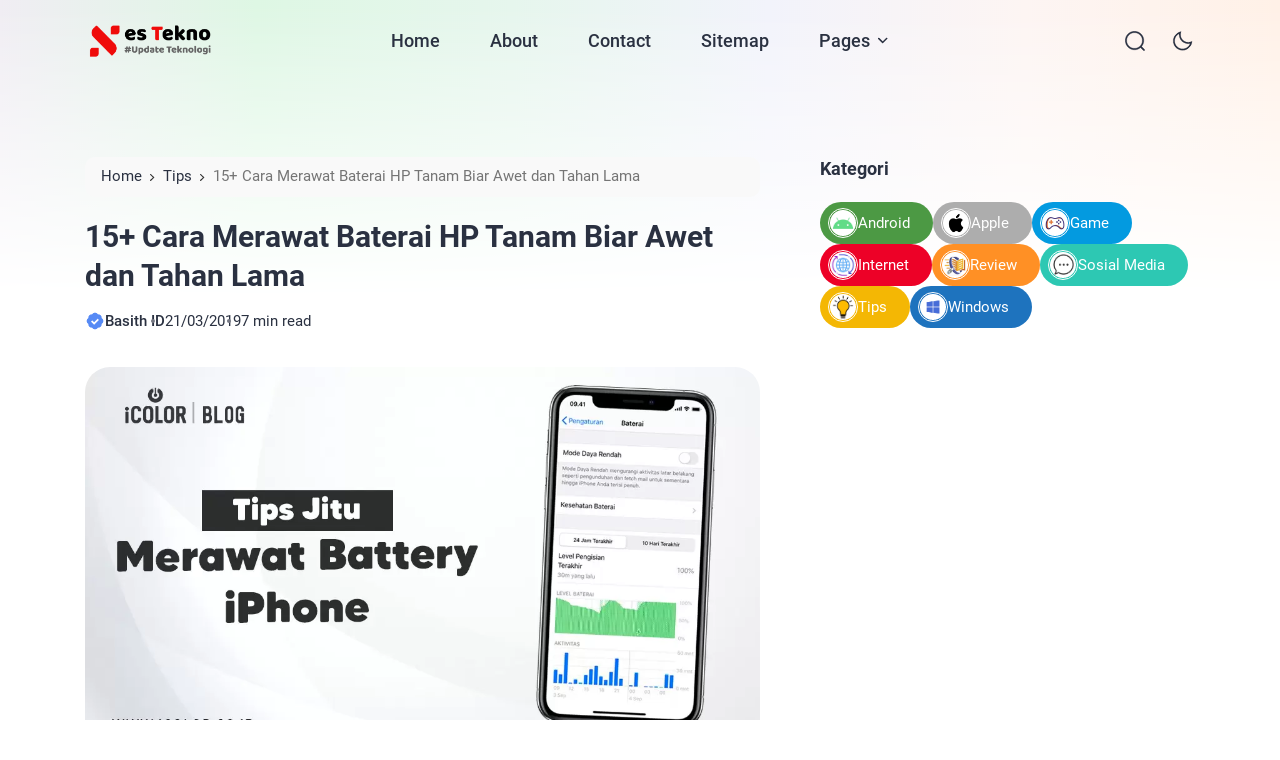

--- FILE ---
content_type: text/html; charset=UTF-8
request_url: https://nestekno.com/cara-merawat-baterai-hp/
body_size: 23345
content:
<!doctype html>
<html lang="en-US">
<head>
	<meta charset="UTF-8">
    <meta name="viewport" content="width=device-width, initial-scale=1.0" />
    
        <meta name="theme-color" content="#ffffff" />
	<meta name="msapplication-navbutton-color" content="#ffffff">
	<meta name="apple-mobile-web-app-capable" content="yes">
	<meta name="apple-mobile-web-app-status-bar-style" content="#ffffff">

	


<script type="text/javascript">
    const defaultMode = 'light';
	const theme = localStorage.getItem('theme') || defaultMode;
	document.documentElement.dataset.appliedMode = theme;
</script>

		<script async src="https://pagead2.googlesyndication.com/pagead/js/adsbygoogle.js?client=ca-pub-8283201315506700"
     crossorigin="anonymous"></script>
 	 	
	<meta name='robots' content='index, follow, max-image-preview:large, max-snippet:-1, max-video-preview:-1' />

	<!-- This site is optimized with the Yoast SEO plugin v26.8 - https://yoast.com/product/yoast-seo-wordpress/ -->
	<title>15+ Cara Merawat Baterai HP Tanam Biar Awet dan Tahan Lama  | NesTekno</title>
	<meta name="description" content="Cara Merawat Baterai HP Baru Agar Tidak Kembung - di aritkel ini kami akan membagikan tentang cara merawat batrei HP agar..." />
	<link rel="canonical" href="https://nestekno.com/cara-merawat-baterai-hp/" />
	<meta property="og:locale" content="en_US" />
	<meta property="og:type" content="article" />
	<meta property="og:title" content="15+ Cara Merawat Baterai HP Tanam Biar Awet dan Tahan Lama  | NesTekno" />
	<meta property="og:description" content="Cara Merawat Baterai HP Baru Agar Tidak Kembung - di aritkel ini kami akan membagikan tentang cara merawat batrei HP agar..." />
	<meta property="og:url" content="https://nestekno.com/cara-merawat-baterai-hp/" />
	<meta property="og:site_name" content="NesTekno" />
	<meta property="article:publisher" content="https://www.facebook.com/steven.basct" />
	<meta property="article:author" content="https://www.facebook.com/steven.basct" />
	<meta property="article:published_time" content="2019-03-21T18:00:37+00:00" />
	<meta property="article:modified_time" content="2024-01-22T16:11:23+00:00" />
	<meta property="og:image" content="https://nestekno.com/wp-content/uploads/2024/01/image-69.png" />
	<meta property="og:image:width" content="1080" />
	<meta property="og:image:height" content="609" />
	<meta property="og:image:type" content="image/png" />
	<meta name="author" content="Basith ID" />
	<meta name="twitter:card" content="summary_large_image" />
	<meta name="twitter:label1" content="Written by" />
	<meta name="twitter:data1" content="Basith ID" />
	<meta name="twitter:label2" content="Est. reading time" />
	<meta name="twitter:data2" content="6 minutes" />
	<script type="application/ld+json" class="yoast-schema-graph">{"@context":"https://schema.org","@graph":[{"@type":"Article","@id":"https://nestekno.com/cara-merawat-baterai-hp/#article","isPartOf":{"@id":"https://nestekno.com/cara-merawat-baterai-hp/"},"author":{"name":"Basith ID","@id":"https://nestekno.com/#/schema/person/397a078f39c367d58c1b651ceb8ed40c"},"headline":"15+ Cara Merawat Baterai HP Tanam Biar Awet dan Tahan Lama ","datePublished":"2019-03-21T18:00:37+00:00","dateModified":"2024-01-22T16:11:23+00:00","mainEntityOfPage":{"@id":"https://nestekno.com/cara-merawat-baterai-hp/"},"wordCount":1249,"commentCount":0,"publisher":{"@id":"https://nestekno.com/#/schema/person/397a078f39c367d58c1b651ceb8ed40c"},"image":{"@id":"https://nestekno.com/cara-merawat-baterai-hp/#primaryimage"},"thumbnailUrl":"https://nestekno.com/wp-content/uploads/2024/01/image-69.png","keywords":["Baterai","Batrei","HP","Merawat Batrei","Ponsel Pintar"],"articleSection":["Tips"],"inLanguage":"en-US","potentialAction":[{"@type":"CommentAction","name":"Comment","target":["https://nestekno.com/cara-merawat-baterai-hp/#respond"]}]},{"@type":"WebPage","@id":"https://nestekno.com/cara-merawat-baterai-hp/","url":"https://nestekno.com/cara-merawat-baterai-hp/","name":"15+ Cara Merawat Baterai HP Tanam Biar Awet dan Tahan Lama  | NesTekno","isPartOf":{"@id":"https://nestekno.com/#website"},"primaryImageOfPage":{"@id":"https://nestekno.com/cara-merawat-baterai-hp/#primaryimage"},"image":{"@id":"https://nestekno.com/cara-merawat-baterai-hp/#primaryimage"},"thumbnailUrl":"https://nestekno.com/wp-content/uploads/2024/01/image-69.png","datePublished":"2019-03-21T18:00:37+00:00","dateModified":"2024-01-22T16:11:23+00:00","description":"Cara Merawat Baterai HP Baru Agar Tidak Kembung - di aritkel ini kami akan membagikan tentang cara merawat batrei HP agar...","breadcrumb":{"@id":"https://nestekno.com/cara-merawat-baterai-hp/#breadcrumb"},"inLanguage":"en-US","potentialAction":[{"@type":"ReadAction","target":["https://nestekno.com/cara-merawat-baterai-hp/"]}]},{"@type":"ImageObject","inLanguage":"en-US","@id":"https://nestekno.com/cara-merawat-baterai-hp/#primaryimage","url":"https://nestekno.com/wp-content/uploads/2024/01/image-69.png","contentUrl":"https://nestekno.com/wp-content/uploads/2024/01/image-69.png","width":1080,"height":609,"caption":"Cara Merawat Baterai HP Tanam Biar Awet dan Tahan Lama "},{"@type":"BreadcrumbList","@id":"https://nestekno.com/cara-merawat-baterai-hp/#breadcrumb","itemListElement":[{"@type":"ListItem","position":1,"name":"Home","item":"https://nestekno.com/"},{"@type":"ListItem","position":2,"name":"15+ Cara Merawat Baterai HP Tanam Biar Awet dan Tahan Lama "}]},{"@type":"WebSite","@id":"https://nestekno.com/#website","url":"https://nestekno.com/","name":"Nes Tekno","description":"Update Teknologi","publisher":{"@id":"https://nestekno.com/#/schema/person/397a078f39c367d58c1b651ceb8ed40c"},"potentialAction":[{"@type":"SearchAction","target":{"@type":"EntryPoint","urlTemplate":"https://nestekno.com/?s={search_term_string}"},"query-input":{"@type":"PropertyValueSpecification","valueRequired":true,"valueName":"search_term_string"}}],"inLanguage":"en-US"},{"@type":["Person","Organization"],"@id":"https://nestekno.com/#/schema/person/397a078f39c367d58c1b651ceb8ed40c","name":"Basith ID","image":{"@type":"ImageObject","inLanguage":"en-US","@id":"https://nestekno.com/#/schema/person/image/","url":"https://nestekno.com/wp-content/uploads/2024/01/Nes.png","contentUrl":"https://nestekno.com/wp-content/uploads/2024/01/Nes.png","width":931,"height":285,"caption":"Basith ID"},"logo":{"@id":"https://nestekno.com/#/schema/person/image/"},"description":"Berkarya itu sama seperti saat berkendara. Cepat bukan jaminan anda mencapai tujuan yang paling awal, Pelan bukan jaminan anda aman di jalan. Tidak ada kata aman dalam proses mu tuan.","sameAs":["https://basith.id/","https://www.facebook.com/steven.basct","https://www.instagram.com/basith_stevie_jhei/?hl=en","https://id.linkedin.com/in/basith-stevie-jhei-a05337156","https://www.youtube.com/channel/UCgTdnY-Kej1jwtoLGtLTTkw"],"url":"https://nestekno.com/author/jhei/"}]}</script>
	<!-- / Yoast SEO plugin. -->



<link data-optimized="2" rel="stylesheet" href="https://nestekno.com/wp-content/litespeed/css/d284133c49cab0370332bba18e4cf0fd.css?ver=f39ee" />


<style id='wp-block-image-inline-css'>
.wp-block-image>a,.wp-block-image>figure>a{display:inline-block}.wp-block-image img{box-sizing:border-box;height:auto;max-width:100%;vertical-align:bottom}@media not (prefers-reduced-motion){.wp-block-image img.hide{visibility:hidden}.wp-block-image img.show{animation:show-content-image .4s}}.wp-block-image[style*=border-radius] img,.wp-block-image[style*=border-radius]>a{border-radius:inherit}.wp-block-image.has-custom-border img{box-sizing:border-box}.wp-block-image.aligncenter{text-align:center}.wp-block-image.alignfull>a,.wp-block-image.alignwide>a{width:100%}.wp-block-image.alignfull img,.wp-block-image.alignwide img{height:auto;width:100%}.wp-block-image .aligncenter,.wp-block-image .alignleft,.wp-block-image .alignright,.wp-block-image.aligncenter,.wp-block-image.alignleft,.wp-block-image.alignright{display:table}.wp-block-image .aligncenter>figcaption,.wp-block-image .alignleft>figcaption,.wp-block-image .alignright>figcaption,.wp-block-image.aligncenter>figcaption,.wp-block-image.alignleft>figcaption,.wp-block-image.alignright>figcaption{caption-side:bottom;display:table-caption}.wp-block-image .alignleft{float:left;margin:.5em 1em .5em 0}.wp-block-image .alignright{float:right;margin:.5em 0 .5em 1em}.wp-block-image .aligncenter{margin-left:auto;margin-right:auto}.wp-block-image :where(figcaption){margin-bottom:1em;margin-top:.5em}.wp-block-image.is-style-circle-mask img{border-radius:9999px}@supports ((-webkit-mask-image:none) or (mask-image:none)) or (-webkit-mask-image:none){.wp-block-image.is-style-circle-mask img{border-radius:0;-webkit-mask-image:url('data:image/svg+xml;utf8,<svg viewBox="0 0 100 100" xmlns="http://www.w3.org/2000/svg"><circle cx="50" cy="50" r="50"/></svg>');mask-image:url('data:image/svg+xml;utf8,<svg viewBox="0 0 100 100" xmlns="http://www.w3.org/2000/svg"><circle cx="50" cy="50" r="50"/></svg>');mask-mode:alpha;-webkit-mask-position:center;mask-position:center;-webkit-mask-repeat:no-repeat;mask-repeat:no-repeat;-webkit-mask-size:contain;mask-size:contain}}:root :where(.wp-block-image.is-style-rounded img,.wp-block-image .is-style-rounded img){border-radius:9999px}.wp-block-image figure{margin:0}.wp-lightbox-container{display:flex;flex-direction:column;position:relative}.wp-lightbox-container img{cursor:zoom-in}.wp-lightbox-container img:hover+button{opacity:1}.wp-lightbox-container button{align-items:center;backdrop-filter:blur(16px) saturate(180%);background-color:#5a5a5a40;border:none;border-radius:4px;cursor:zoom-in;display:flex;height:20px;justify-content:center;opacity:0;padding:0;position:absolute;right:16px;text-align:center;top:16px;width:20px;z-index:100}@media not (prefers-reduced-motion){.wp-lightbox-container button{transition:opacity .2s ease}}.wp-lightbox-container button:focus-visible{outline:3px auto #5a5a5a40;outline:3px auto -webkit-focus-ring-color;outline-offset:3px}.wp-lightbox-container button:hover{cursor:pointer;opacity:1}.wp-lightbox-container button:focus{opacity:1}.wp-lightbox-container button:focus,.wp-lightbox-container button:hover,.wp-lightbox-container button:not(:hover):not(:active):not(.has-background){background-color:#5a5a5a40;border:none}.wp-lightbox-overlay{box-sizing:border-box;cursor:zoom-out;height:100vh;left:0;overflow:hidden;position:fixed;top:0;visibility:hidden;width:100%;z-index:100000}.wp-lightbox-overlay .close-button{align-items:center;cursor:pointer;display:flex;justify-content:center;min-height:40px;min-width:40px;padding:0;position:absolute;right:calc(env(safe-area-inset-right) + 16px);top:calc(env(safe-area-inset-top) + 16px);z-index:5000000}.wp-lightbox-overlay .close-button:focus,.wp-lightbox-overlay .close-button:hover,.wp-lightbox-overlay .close-button:not(:hover):not(:active):not(.has-background){background:none;border:none}.wp-lightbox-overlay .lightbox-image-container{height:var(--wp--lightbox-container-height);left:50%;overflow:hidden;position:absolute;top:50%;transform:translate(-50%,-50%);transform-origin:top left;width:var(--wp--lightbox-container-width);z-index:9999999999}.wp-lightbox-overlay .wp-block-image{align-items:center;box-sizing:border-box;display:flex;height:100%;justify-content:center;margin:0;position:relative;transform-origin:0 0;width:100%;z-index:3000000}.wp-lightbox-overlay .wp-block-image img{height:var(--wp--lightbox-image-height);min-height:var(--wp--lightbox-image-height);min-width:var(--wp--lightbox-image-width);width:var(--wp--lightbox-image-width)}.wp-lightbox-overlay .wp-block-image figcaption{display:none}.wp-lightbox-overlay button{background:none;border:none}.wp-lightbox-overlay .scrim{background-color:#fff;height:100%;opacity:.9;position:absolute;width:100%;z-index:2000000}.wp-lightbox-overlay.active{visibility:visible}@media not (prefers-reduced-motion){.wp-lightbox-overlay.active{animation:turn-on-visibility .25s both}.wp-lightbox-overlay.active img{animation:turn-on-visibility .35s both}.wp-lightbox-overlay.show-closing-animation:not(.active){animation:turn-off-visibility .35s both}.wp-lightbox-overlay.show-closing-animation:not(.active) img{animation:turn-off-visibility .25s both}.wp-lightbox-overlay.zoom.active{animation:none;opacity:1;visibility:visible}.wp-lightbox-overlay.zoom.active .lightbox-image-container{animation:lightbox-zoom-in .4s}.wp-lightbox-overlay.zoom.active .lightbox-image-container img{animation:none}.wp-lightbox-overlay.zoom.active .scrim{animation:turn-on-visibility .4s forwards}.wp-lightbox-overlay.zoom.show-closing-animation:not(.active){animation:none}.wp-lightbox-overlay.zoom.show-closing-animation:not(.active) .lightbox-image-container{animation:lightbox-zoom-out .4s}.wp-lightbox-overlay.zoom.show-closing-animation:not(.active) .lightbox-image-container img{animation:none}.wp-lightbox-overlay.zoom.show-closing-animation:not(.active) .scrim{animation:turn-off-visibility .4s forwards}}@keyframes show-content-image{0%{visibility:hidden}99%{visibility:hidden}to{visibility:visible}}@keyframes turn-on-visibility{0%{opacity:0}to{opacity:1}}@keyframes turn-off-visibility{0%{opacity:1;visibility:visible}99%{opacity:0;visibility:visible}to{opacity:0;visibility:hidden}}@keyframes lightbox-zoom-in{0%{transform:translate(calc((-100vw + var(--wp--lightbox-scrollbar-width))/2 + var(--wp--lightbox-initial-left-position)),calc(-50vh + var(--wp--lightbox-initial-top-position))) scale(var(--wp--lightbox-scale))}to{transform:translate(-50%,-50%) scale(1)}}@keyframes lightbox-zoom-out{0%{transform:translate(-50%,-50%) scale(1);visibility:visible}99%{visibility:visible}to{transform:translate(calc((-100vw + var(--wp--lightbox-scrollbar-width))/2 + var(--wp--lightbox-initial-left-position)),calc(-50vh + var(--wp--lightbox-initial-top-position))) scale(var(--wp--lightbox-scale));visibility:hidden}}
/*# sourceURL=https://nestekno.com/wp-includes/blocks/image/style.min.css */
</style>












<script src="https://nestekno.com/wp-includes/js/jquery/jquery.min.js?ver=3.7.1" id="jquery-core-js"></script>
<script src="https://nestekno.com/wp-includes/js/jquery/jquery-migrate.min.js?ver=3.4.1" id="jquery-migrate-js"></script>
<meta name="generator" content="performance-lab 4.0.1; plugins: webp-uploads">
<meta name="generator" content="webp-uploads 2.6.1">
<link rel="icon" href="https://nestekno.com/wp-content/uploads/2024/01/cropped-cropped-Nes-32x32.webp" sizes="32x32" />
<link rel="icon" href="https://nestekno.com/wp-content/uploads/2024/01/cropped-cropped-Nes-192x192.webp" sizes="192x192" />
<link rel="apple-touch-icon" href="https://nestekno.com/wp-content/uploads/2024/01/cropped-cropped-Nes-180x180.webp" />
<meta name="msapplication-TileImage" content="https://nestekno.com/wp-content/uploads/2024/01/cropped-cropped-Nes-270x270.webp" />
</head>

<body class="wp-singular post-template-default single single-post postid-387 single-format-standard wp-custom-logo wp-theme-bello-master">
	
<nav class="ei-navbar-top">
	<div class="ei-container">

		<div class="ei-logo">
			<a href="https://nestekno.com/" class="ei-logo-black"><img src="https://nestekno.com/wp-content/uploads/2024/01/Nes.png" alt="NesTekno"></a><a href="https://nestekno.com/" class="ei-logo-white"><img src="https://nestekno.com/wp-content/uploads/2024/01/Nes.png" alt="NesTekno"></a>		</div>
		<div class="ei-navbar">
			<div class="ei-navwrap">
				<ul id="menu-main-menu" class="ei-nav"><li id="menu-item-4819" class="menu-item menu-item-type-custom menu-item-object-custom menu-item-home menu-item-4819"><a href="https://nestekno.com/">Home</a></li>
<li id="menu-item-272" class="menu-item menu-item-type-post_type menu-item-object-page menu-item-272"><a href="https://nestekno.com/about/">About</a></li>
<li id="menu-item-275" class="menu-item menu-item-type-post_type menu-item-object-page menu-item-275"><a href="https://nestekno.com/contact/">Contact</a></li>
<li id="menu-item-281" class="menu-item menu-item-type-post_type menu-item-object-page menu-item-281"><a href="https://nestekno.com/sitemap/">Sitemap</a></li>
<li id="menu-item-79" class="menu-item menu-item-type-custom menu-item-object-custom menu-item-has-children menu-item-79 ei-has-dropdown"><a href="#">Pages</a>
<ul class="sub-menu ei-dropdown">
	<li id="menu-item-4911" class="menu-item menu-item-type-post_type menu-item-object-page menu-item-4911"><a href="https://nestekno.com/disclaimer/">Disclaimer</a></li>
	<li id="menu-item-4912" class="menu-item menu-item-type-post_type menu-item-object-page menu-item-privacy-policy menu-item-4912"><a rel="privacy-policy" href="https://nestekno.com/privacy-policy/">Privacy Policy</a></li>
</ul>
</li>
</ul>			</div>
        </div>
        <div class="ei-cta">
        				<span class="ei-search ei-modal-link" data-modal="#ei-search-modal">
        		<svg width="21" height="21" viewBox="0 0 21 21" fill="none" xmlns="http://www.w3.org/2000/svg">
<path fill-rule="evenodd" clip-rule="evenodd" d="M1.75 10C1.75 5.44365 5.44365 1.75 10 1.75C14.5563 1.75 18.25 5.44365 18.25 10C18.25 14.5563 14.5563 18.25 10 18.25C5.44365 18.25 1.75 14.5563 1.75 10ZM10 0.25C4.61522 0.25 0.25 4.61522 0.25 10C0.25 15.3848 4.61522 19.75 10 19.75C12.4225 19.75 14.6386 18.8666 16.3437 17.4043L19.4698 20.5303C19.7627 20.8232 20.2376 20.8232 20.5305 20.5303C20.8234 20.2374 20.8234 19.7625 20.5305 19.4697L17.4044 16.3436C18.8666 14.6385 19.75 12.4224 19.75 10C19.75 4.61522 15.3848 0.25 10 0.25Z" fill="#828282"/>
</svg>
        	</span>
        	        	
        	        	<span class="ei-dark-mode">
        		<svg width="24" height="24" viewBox="0 0 24 24" fill="none" xmlns="http://www.w3.org/2000/svg">
<g clip-path="url(#clip0_145_310)">
<path d="M12 17C9.24 17 7 14.76 7 12C7 9.24 9.24 7 12 7C14.76 7 17 9.24 17 12C17 14.76 14.76 17 12 17ZM13 4V1C13 0.45 12.55 0 12 0C11.45 0 11 0.45 11 1V4C11 4.55 11.45 5 12 5C12.55 5 13 4.55 13 4ZM13 23V20C13 19.45 12.55 19 12 19C11.45 19 11 19.45 11 20V23C11 23.55 11.45 24 12 24C12.55 24 13 23.55 13 23ZM5 12C5 11.45 4.55 11 4 11H1C0.45 11 0 11.45 0 12C0 12.55 0.45 13 1 13H4C4.55 13 5 12.55 5 12ZM24 12C24 11.45 23.55 11 23 11H20C19.45 11 19 11.45 19 12C19 12.55 19.45 13 20 13H23C23.55 13 24 12.55 24 12ZM6.71 6.71C7.1 6.32 7.1 5.69 6.71 5.3L4.71 3.3C4.32 2.91 3.69 2.91 3.3 3.3C2.91 3.69 2.91 4.32 3.3 4.71L5.3 6.71C5.5 6.91 5.75 7 6.01 7C6.27 7 6.52 6.9 6.72 6.71H6.71ZM20.71 20.71C21.1 20.32 21.1 19.69 20.71 19.3L18.71 17.3C18.32 16.91 17.69 16.91 17.3 17.3C16.91 17.69 16.91 18.32 17.3 18.71L19.3 20.71C19.5 20.91 19.75 21 20.01 21C20.27 21 20.52 20.9 20.72 20.71H20.71ZM4.71 20.71L6.71 18.71C7.1 18.32 7.1 17.69 6.71 17.3C6.32 16.91 5.69 16.91 5.3 17.3L3.3 19.3C2.91 19.69 2.91 20.32 3.3 20.71C3.5 20.91 3.75 21 4.01 21C4.27 21 4.52 20.9 4.72 20.71H4.71ZM18.71 6.71L20.71 4.71C21.1 4.32 21.1 3.69 20.71 3.3C20.32 2.91 19.69 2.91 19.3 3.3L17.3 5.3C16.91 5.69 16.91 6.32 17.3 6.71C17.5 6.91 17.75 7 18.01 7C18.27 7 18.52 6.9 18.72 6.71H18.71Z" fill="white"/>
</g>
<defs>
<clipPath id="clip0_145_310">
<rect width="24" height="24" fill="white"/>
</clipPath>
</defs>
</svg>
        		<svg width="27" height="28" viewBox="0 0 27 28" fill="none" xmlns="http://www.w3.org/2000/svg">
<g clip-path="url(#clip0_145_316)">
<path d="M21.3915 19.5411C19.626 21.3375 17.2201 22.3603 14.7015 22.3849C12.1829 22.4095 9.75735 21.434 7.95711 19.6724C2.81004 14.7946 5.04716 5.69642 11.8887 3.80118L13.2367 3.40117L12.8789 4.76111C11.2497 10.5924 17.2765 15.9593 22.8782 13.6798L24.1899 13.1688L23.9454 14.5556C23.6183 16.4376 22.7277 18.176 21.3915 19.5411ZM8.95628 7.34663C7.48834 8.84684 6.67545 10.8681 6.69596 12.9669C6.71648 15.0657 7.56872 17.0707 9.0657 18.542C13.0026 22.5745 20.2646 20.9164 22.0452 15.5751C20.6481 15.8643 19.2026 15.8224 17.8246 15.4526C16.4466 15.0829 15.1743 14.3957 14.1095 13.4459C13.0448 12.4962 12.2172 11.3104 11.693 9.98342C11.1688 8.65644 10.9626 7.22516 11.0909 5.80418C10.2962 6.19218 9.57416 6.71393 8.95628 7.34663Z" fill="white"/>
</g>
<defs>
<clipPath id="clip0_145_316">
<rect width="19" height="19" fill="white" transform="translate(0.0656738 14.1514) rotate(-45.56)"/>
</clipPath>
</defs>
</svg>
        	</span>
        	
        	        	<span class="ei-share" style="display: none;">
        		<svg width="13" height="15" viewBox="0 0 13 15" fill="none" xmlns="http://www.w3.org/2000/svg">
<path fill-rule="evenodd" clip-rule="evenodd" d="M3.65122 8.20774C3.78157 7.98406 4.06856 7.9084 4.29223 8.03874L8.56098 10.5262C8.78466 10.6566 8.86032 10.9436 8.72998 11.1672C8.59964 11.3909 8.31265 11.4666 8.08897 11.3362L3.82022 8.84875C3.59655 8.7184 3.52088 8.43141 3.65122 8.20774Z" fill="white"/>
<path fill-rule="evenodd" clip-rule="evenodd" d="M8.72358 3.83251C8.85407 4.0561 8.77859 4.34314 8.55499 4.47362L4.29249 6.96112C4.0689 7.09161 3.78186 7.01613 3.65138 6.79253C3.52089 6.56894 3.59637 6.2819 3.81997 6.15142L8.08247 3.66392C8.30606 3.53343 8.5931 3.60891 8.72358 3.83251Z" fill="white"/>
<path fill-rule="evenodd" clip-rule="evenodd" d="M9.9375 0.9375C8.72938 0.9375 7.75 1.91688 7.75 3.125C7.75 4.33312 8.72938 5.3125 9.9375 5.3125C11.1456 5.3125 12.125 4.33312 12.125 3.125C12.125 1.91688 11.1456 0.9375 9.9375 0.9375Z" fill="white"/>
<path fill-rule="evenodd" clip-rule="evenodd" d="M9.9375 9.6875C8.72938 9.6875 7.75 10.6669 7.75 11.875C7.75 13.0831 8.72938 14.0625 9.9375 14.0625C11.1456 14.0625 12.125 13.0831 12.125 11.875C12.125 10.6669 11.1456 9.6875 9.9375 9.6875Z" fill="white"/>
<path fill-rule="evenodd" clip-rule="evenodd" d="M2.4375 5.3125C1.22938 5.3125 0.25 6.29188 0.25 7.5C0.25 8.70812 1.22938 9.6875 2.4375 9.6875C3.64562 9.6875 4.625 8.70812 4.625 7.5C4.625 6.29188 3.64562 5.3125 2.4375 5.3125Z" fill="white"/>
</svg>
        		<span class="ei-box-share" style="display: none;">
		        	<span class="social-media share-post-v2" id="share-post">
	
		
	  <span class="l-social-share">
  	Share this:  </span>
    <a class="tw" rel="nofollow noopener" target="_blank" href="https://twitter.com/share?text=15+ Cara Merawat Baterai HP Tanam Biar Awet dan Tahan Lama &amp;url=https://nestekno.com/cara-merawat-baterai-hp/" aria-label="link" title="Twitter">
    <svg width="35" height="35" viewBox="0 0 35 35" fill="none" xmlns="http://www.w3.org/2000/svg">
<circle cx="17.5" cy="17.5" r="17.5" fill="black"/>
<path d="M21.8125 10.5H24.1138L19.0875 16.4796L25 24.6176H20.3719L16.7444 19.6831L12.5981 24.6176H10.2931L15.6681 18.2203L10 10.5H14.7456L18.0212 15.0102L21.8125 10.5ZM21.0044 23.1854H22.2787L14.0512 11.8574H12.6825L21.0044 23.1854Z" fill="white"/>
</svg>
  </a>
    <a class="fb" rel="nofollow noopener" target="_blank" href="https://www.facebook.com/sharer.php?u=https://nestekno.com/cara-merawat-baterai-hp/" aria-label="link" title="Facebook">
    <svg width="35" height="35" viewBox="0 0 35 35" fill="none" xmlns="http://www.w3.org/2000/svg">
<circle cx="17.5" cy="17.5" r="17.5" fill="#3A559F"/>
<path d="M19.5026 9C16.8746 9 15.3333 10.322 15.3333 13.3341V15.9841H12V19.1587H15.3333V26.7778H18.6667V19.1587H21.3333L22 15.9841H18.6667V13.871C18.6667 12.7364 19.0552 12.1746 20.1732 12.1746H22V9.13021C21.684 9.08957 20.7633 9 19.5026 9Z" fill="white"/>
</svg>
  </a>
	  <a class="wa" rel="nofollow noopener" target="_blank" href="https://wa.me/?text=15%2B+Cara+Merawat+Baterai+HP+Tanam+Biar+Awet+dan+Tahan+Lama%C2%A0%0Ahttps://nestekno.com/cara-merawat-baterai-hp/" aria-label="link" title="WhatsApp">
    <svg width="35" height="35" viewBox="0 0 35 35" fill="none" xmlns="http://www.w3.org/2000/svg">
<circle cx="17.5" cy="17.5" r="17.5" fill="#4CAF50"/>
<path fill-rule="evenodd" clip-rule="evenodd" d="M24.0779 10.9158C22.3846 9.23014 20.1346 8.2998 17.7381 8.2998C12.7986 8.2998 8.77617 12.3011 8.77617 17.2181C8.77324 18.7901 9.18633 20.3241 9.97148 21.6773L8.7 26.2998L13.452 25.0574C14.7586 25.769 16.2352 26.1423 17.7352 26.1452H17.7381C22.6775 26.1452 26.6971 22.1439 26.7 17.224C26.7 14.8413 25.7684 12.6015 24.0779 10.9158ZM17.7381 24.6375H17.7352C16.3992 24.6375 15.0867 24.2787 13.9441 23.6051L13.6717 23.4447L10.8504 24.1796L11.6033 21.444L11.4275 21.164C10.6805 19.9829 10.2879 18.618 10.2879 17.2181C10.2879 13.1323 13.6307 9.80758 17.741 9.80758C19.7303 9.80758 21.5994 10.5804 23.0057 11.9803C24.4119 13.3831 25.1853 15.2437 25.1853 17.224C25.1853 21.3128 21.8426 24.6375 17.7381 24.6375ZM21.8221 19.0846C21.5994 18.9738 20.4978 18.4343 20.2928 18.3614C20.0877 18.2855 19.9383 18.2506 19.7889 18.4722C19.6395 18.6968 19.2117 19.1984 19.0799 19.3471C18.951 19.4929 18.8191 19.5133 18.5965 19.4025C18.3709 19.2917 17.6502 19.0555 16.7947 18.2943C16.1297 17.7052 15.6785 16.9732 15.5496 16.7515C15.4178 16.527 15.535 16.4074 15.6463 16.2966C15.7488 16.1974 15.8719 16.037 15.9832 15.9058C16.0945 15.7774 16.1326 15.6841 16.2088 15.5354C16.282 15.3866 16.2439 15.2554 16.1883 15.1446C16.1326 15.0338 15.6844 13.9343 15.4969 13.4881C15.3152 13.0535 15.1307 13.1148 14.993 13.106C14.8641 13.1002 14.7146 13.1002 14.5652 13.1002C14.4158 13.1002 14.1727 13.1556 13.9676 13.3802C13.7625 13.6018 13.1853 14.1413 13.1853 15.2379C13.1853 16.3345 13.9881 17.396 14.0994 17.5448C14.2107 17.6906 15.6785 19.9421 17.9256 20.9074C18.4588 21.1378 18.8748 21.2749 19.2 21.3769C19.7361 21.5461 20.2254 21.5227 20.6121 21.4673C21.0428 21.4032 21.9363 20.9278 22.1238 20.4058C22.3084 19.8866 22.3084 19.4404 22.2527 19.3471C22.1971 19.2538 22.0477 19.1984 21.8221 19.0846Z" fill="white"/>
</svg>
  </a>
	  <a class="em" rel="nofollow noopener" target="_blank" href="mailto:?subject=15+ Cara Merawat Baterai HP Tanam Biar Awet dan Tahan Lama &amp;body=https://nestekno.com/cara-merawat-baterai-hp/" aria-label="link" title="Email">
    <svg width="35" height="35" viewBox="0 0 35 35" fill="none" xmlns="http://www.w3.org/2000/svg">
<circle cx="17.5" cy="17.5" r="17.5" fill="#2196F3"/>
<path d="M25.7693 14.0171L20.1573 18.6816C19.5316 19.2004 18.6838 19.4917 17.8 19.4917C16.9162 19.4917 16.0684 19.2004 15.4427 18.6816L9.83067 14.0171C9.82134 14.1046 9.8 14.1839 9.8 14.2709V20.9202C9.80106 21.6548 10.1526 22.3589 10.7775 22.8783C11.4024 23.3977 12.2496 23.6899 13.1333 23.6908H22.4667C23.3504 23.6899 24.1976 23.3977 24.8225 22.8783C25.4474 22.3589 25.7989 21.6548 25.8 20.9202V14.2709C25.8 14.1839 25.7787 14.1046 25.7693 14.0171Z" fill="white"/>
<path d="M19.2147 17.8978L25.304 12.836C25.009 12.4294 24.593 12.0929 24.096 11.8589C23.599 11.6249 23.0379 11.5013 22.4667 11.5H13.1333C12.5622 11.5013 12.001 11.6249 11.504 11.8589C11.007 12.0929 10.591 12.4294 10.296 12.836L16.3853 17.8978C16.7611 18.2088 17.2697 18.3834 17.8 18.3834C18.3303 18.3834 18.839 18.2088 19.2147 17.8978Z" fill="white"/>
</svg>
  </a>
    <a class="ln" rel="nofollow noopener" target="_blank" href="http://www.linkedin.com/shareArticle?mini=true&amp;url=https://nestekno.com/cara-merawat-baterai-hp/&amp;title=15+ Cara Merawat Baterai HP Tanam Biar Awet dan Tahan Lama " aria-label="link" title="LinkedIn">
    <svg width="35" height="35" viewBox="0 0 35 35" fill="none" xmlns="http://www.w3.org/2000/svg">
<circle cx="17.5" cy="17.5" r="17.5" fill="#0077B5"/>
<path d="M11.1392 8.5C9.95814 8.5 9 9.45655 9 10.6376C9 11.8187 9.95736 12.7974 11.1376 12.7974C12.3179 12.7974 13.2769 11.8187 13.2769 10.6376C13.2769 9.45736 12.3203 8.5 11.1392 8.5ZM21.5761 14.1667C19.7797 14.1667 18.7519 15.1061 18.2589 16.0403H18.2068V14.4181H14.6667V26.3095H18.3554V20.4231C18.3554 18.872 18.4724 17.3731 20.3918 17.3731C22.2837 17.3731 22.3113 19.1417 22.3113 20.5211V26.3095H25.9952H26V19.778C26 16.582 25.3129 14.1667 21.5761 14.1667ZM9.29408 14.4181V26.3095H12.986V14.4181H9.29408Z" fill="white"/>
</svg>
  </a>
    <a class="tl" rel="nofollow noopener" target="_blank" href="https://t.me/share/url?url=https://nestekno.com/cara-merawat-baterai-hp/&amp;text=15+ Cara Merawat Baterai HP Tanam Biar Awet dan Tahan Lama " aria-label="link" title="Telegram">
    <svg width="35" height="35" viewBox="0 0 35 35" fill="none" xmlns="http://www.w3.org/2000/svg">
<circle cx="17.5" cy="17.5" r="17.5" fill="url(#paint0_linear_1517_721)"/>
<path d="M23.7167 10.6876C23.4609 10.4706 23.059 10.4396 22.6435 10.6064H22.6428C22.2058 10.7818 10.2721 15.9005 9.7863 16.1096C9.69794 16.1403 8.92624 16.4282 9.00573 17.0696C9.0767 17.6479 9.69692 17.8874 9.77265 17.915L12.8066 18.9538C13.0078 19.6238 13.7499 22.0959 13.914 22.624C14.0163 22.9532 14.1831 23.3858 14.4755 23.4748C14.732 23.5738 14.9872 23.4834 15.1524 23.3537L17.0072 21.6333L20.0016 23.9685L20.0729 24.0111C20.2762 24.1012 20.471 24.1462 20.6569 24.1462C20.8005 24.1462 20.9384 24.1193 21.0701 24.0654C21.5187 23.8811 21.6981 23.4537 21.7169 23.4052L23.9535 11.7796C24.09 11.1587 23.9003 10.8428 23.7167 10.6876ZM15.4823 19.3693L14.4588 22.0986L13.4353 18.687L21.2819 12.8874L15.4823 19.3693Z" fill="white"/>
<defs>
<linearGradient id="paint0_linear_1517_721" x1="-1.42572e-07" y1="1.5" x2="35" y2="30.5" gradientUnits="userSpaceOnUse">
<stop stop-color="#1AC3F9"/>
<stop offset="1" stop-color="#0089CE"/>
</linearGradient>
</defs>
</svg>
  </a>
    <span class="ei-copy" title="Copy to clipboard">
    <svg width="35" height="35" viewBox="0 0 35 35" fill="none" xmlns="http://www.w3.org/2000/svg">
<circle cx="17.5" cy="17.5" r="17.5" fill="#6C757D"/>
<path d="M24.8662 10.954L23.1532 9.18475C22.9429 8.96872 22.6915 8.79688 22.4138 8.6793C22.1361 8.56171 21.8378 8.50075 21.5362 8.5H18C17.1358 8.50109 16.2985 8.80007 15.6291 9.34654C14.9596 9.89301 14.4991 10.6536 14.325 11.5H14.25C13.2558 11.5012 12.3027 11.8967 11.5997 12.5997C10.8967 13.3027 10.5012 14.2558 10.5 15.25V22.75C10.5012 23.7442 10.8967 24.6973 11.5997 25.4003C12.3027 26.1033 13.2558 26.4988 14.25 26.5H18.75C19.7442 26.4988 20.6973 26.1033 21.4003 25.4003C22.1033 24.6973 22.4988 23.7442 22.5 22.75V22.675C23.3464 22.5009 24.107 22.0404 24.6535 21.3709C25.1999 20.7015 25.4989 19.8642 25.5 19V12.52C25.5011 11.9353 25.2737 11.3733 24.8662 10.954ZM18.75 25H14.25C13.6533 25 13.081 24.7629 12.659 24.341C12.2371 23.919 12 23.3467 12 22.75V15.25C12 14.6533 12.2371 14.081 12.659 13.659C13.081 13.2371 13.6533 13 14.25 13V19C14.2512 19.9942 14.6467 20.9473 15.3497 21.6503C16.0527 22.3533 17.0058 22.7488 18 22.75H21C21 23.3467 20.7629 23.919 20.341 24.341C19.919 24.7629 19.3467 25 18.75 25ZM21.75 21.25H18C17.4033 21.25 16.831 21.0129 16.409 20.591C15.9871 20.169 15.75 19.5967 15.75 19V12.25C15.75 11.6533 15.9871 11.081 16.409 10.659C16.831 10.2371 17.4033 10 18 10H21V11.5C21 11.8978 21.158 12.2794 21.4393 12.5607C21.7206 12.842 22.1022 13 22.5 13H24V19C24 19.5967 23.7629 20.169 23.341 20.591C22.919 21.0129 22.3467 21.25 21.75 21.25Z" fill="white"/>
</svg>
  </span>
  	
</span>
		        </span>
        	</span>
        	
        	<span class="ei-menu-mobile ei-mobile-d"></span>

        	        </div>

	</div>
</nav>

<section class="ei-two-col ei-content-single">
	<div class="ei-container">

		
		<div class="ei-row" style="margin: 0;">

			<div class="ei-post-left">

				<div class="breadcrumbs" itemscope itemtype="http://schema.org/BreadcrumbList"><span itemprop="itemListElement" itemscope itemtype="http://schema.org/ListItem"><a class="breadcrumbs__link" href="https://nestekno.com/" itemprop="item"><span itemprop="name">Home</span></a><meta itemprop="position" content="1" /></span><span class="breadcrumbs__separator"> <svg xmlns="http://www.w3.org/2000/svg" width="6" height="9" viewBox="0 0 6 9" fill="none"><path fill-rule="evenodd" clip-rule="evenodd" d="M0.205941 0.205941C-0.0686469 0.480528 -0.0686469 0.925722 0.205941 1.20031L3.45876 4.45312L0.205941 7.70594C-0.0686469 7.98053 -0.0686469 8.42572 0.205941 8.70031C0.480528 8.9749 0.925723 8.9749 1.20031 8.70031L4.95031 4.95031C5.2249 4.67572 5.2249 4.23053 4.95031 3.95594L1.20031 0.205941C0.925723 -0.0686468 0.480528 -0.0686468 0.205941 0.205941Z" fill="#343434"/></svg> </span><span itemprop="itemListElement" itemscope itemtype="http://schema.org/ListItem"><a class="breadcrumbs__link" href="https://nestekno.com/tips/" itemprop="item"><span itemprop="name">Tips</span></a><meta itemprop="position" content="2" /></span><span class="breadcrumbs__separator"> <svg xmlns="http://www.w3.org/2000/svg" width="6" height="9" viewBox="0 0 6 9" fill="none"><path fill-rule="evenodd" clip-rule="evenodd" d="M0.205941 0.205941C-0.0686469 0.480528 -0.0686469 0.925722 0.205941 1.20031L3.45876 4.45312L0.205941 7.70594C-0.0686469 7.98053 -0.0686469 8.42572 0.205941 8.70031C0.480528 8.9749 0.925723 8.9749 1.20031 8.70031L4.95031 4.95031C5.2249 4.67572 5.2249 4.23053 4.95031 3.95594L1.20031 0.205941C0.925723 -0.0686468 0.480528 -0.0686468 0.205941 0.205941Z" fill="#343434"/></svg> </span><span class="breadcrumbs__current">15+ Cara Merawat Baterai HP Tanam Biar Awet dan Tahan Lama </span></div><!-- .breadcrumbs -->				<h1 class="ei-single-post-title">
			        15+ Cara Merawat Baterai HP Tanam Biar Awet dan Tahan Lama 			    </h1>

	    					<div class="ei-post-meta">

										<span class="ei-author">
						<a href="https://nestekno.com/author/jhei/">
							<span class="ei-badge-check">
								<svg width="20" height="20" viewBox="0 0 20 20" fill="none" xmlns="http://www.w3.org/2000/svg">
<circle cx="9.99999" cy="9.99999" r="5.29412" fill="white"/>
<path d="M16.6375 7.10082C16.6567 6.95582 16.6667 6.81082 16.6667 6.66666C16.6667 4.68416 14.8809 3.09332 12.8992 3.36249C12.3217 2.33499 11.2217 1.66666 10 1.66666C8.77835 1.66666 7.67835 2.33499 7.10085 3.36249C5.11502 3.09332 3.33335 4.68416 3.33335 6.66666C3.33335 6.81082 3.34335 6.95582 3.36252 7.10082C2.33502 7.67916 1.66669 8.77916 1.66669 9.99999C1.66669 11.2208 2.33502 12.3208 3.36252 12.8992C3.3433 13.0431 3.33355 13.1881 3.33335 13.3333C3.33335 15.3158 5.11502 16.9025 7.10085 16.6375C7.67835 17.665 8.77835 18.3333 10 18.3333C11.2217 18.3333 12.3217 17.665 12.8992 16.6375C14.8809 16.9025 16.6667 15.3158 16.6667 13.3333C16.6667 13.1892 16.6567 13.0442 16.6375 12.8992C17.665 12.3208 18.3334 11.2208 18.3334 9.99999C18.3334 8.77916 17.665 7.67916 16.6375 7.10082ZM9.12919 13.68L6.07335 10.585L7.26002 9.41499L9.14085 11.32L12.7467 7.74166L13.92 8.92499L9.12919 13.68V13.68Z" fill="#568AF5"/>
</svg>
							</span>
							<span>Basith ID</span>
						</a>
					</span>
					
					<span class="ei-date">21/03/2019</span>
											<span class="ei-min-read">7 min read</span>
					
				</div>
				
				
								<figure class="ei-single-post-image">
					<a itemprop="url" href="https://nestekno.com/cara-merawat-baterai-hp/"><img class="ei-lazy" src="https://nestekno.com/wp-content/themes/bello-master/assets/img/blank.jpg" data-src="https://nestekno.com/wp-content/uploads/2024/01/image-69.png" alt="15+ Cara Merawat Baterai HP Tanam Biar Awet dan Tahan Lama " /></a>					<figcaption>
						Cara Merawat Baterai HP Tanam Biar Awet dan Tahan Lama 					</figcaption>
				</figure>
				
				
								
				<div class="ei-desc">
					
<p>15+ Cara Merawat Baterai HP &#8211; Hal yang paling krusial pada ponsel adalah baterai, Untuk itu pada pembahasan ini kami akan membagikan tentang cara merawat baterai hp tanam biar awet dan tahan lama. </p>



<p>Pada tahun 2018 yang lalu para produsen ponsel pintar mulai berganti semua dari yang awalnya batre bisa di gonta ganti, tapi berubah menjadi baterai tanam. Entah itu iPhone ataupun ponsel android semuanya sudah menggunakan baterai tanam.&nbsp;</p>



<p>Benarkah baterai tanam lebih awet bila dibandingkan dengan baterai yang bisa dicabut seperti terdahulu. Akan tetapi baterai tanam juga tidak akan menjadi awet bahkan juga dapat mengalami kembung jika tidak tahu merawatnya.&nbsp;</p>



<p>Nah dipembahasan ini, admin nestekno.com akan membagiakan cara mudah merawat baterai HP baru. Terlebih bagi kamu yang menggunakan iPhone tentunya aritkel ini sangat bermanfaat.</p>



<h2 class="wp-block-heading" class="wp-block-heading" id="cara-merawat-baterai-hp-agar-awet-dan-tahan-lama">Cara Merawat Baterai HP Agar Awet dan Tahan Lama</h2>


<div class="wp-block-image">
<figure class="aligncenter size-full"><img fetchpriority="high" decoding="async" width="710" height="533" src="https://nestekno.com/wp-content/uploads/2024/01/image-68.png" alt="Cara Merawat Baterai HP Tanam Biar Awet dan Tahan Lama " class="wp-image-4246" srcset="https://nestekno.com/wp-content/uploads/2024/01/image-68.png 710w, https://nestekno.com/wp-content/uploads/2024/01/image-68-696x522.png 696w, https://nestekno.com/wp-content/uploads/2024/01/image-68-559x420.png 559w, https://nestekno.com/wp-content/uploads/2024/01/image-68-80x60.png 80w, https://nestekno.com/wp-content/uploads/2024/01/image-68-265x198.png 265w" sizes="(max-width: 710px) 100vw, 710px" /><figcaption class="wp-element-caption">Cara Merawat Baterai HP Tanam Biar Awet dan Tahan Lama </figcaption></figure>
</div>


<p>Setidaknya ada 16 poin yang dapat anda lakukan untuk dapat merawat baterai HP agar menjadi awet dan tahan lama sebagai berikut ini :&nbsp;</p>



<h3 class="wp-block-heading" class="wp-block-heading" id="1-jangan-gunakan-saat-ngecas-ponsel">1. Jangan Gunakan Saat Ngecas Ponsel&nbsp;</h3>



<p>Hal ini tentu yang paling sering anda lakukan bukan? Usahakan saat HP dalam keadaan mengisi daya jangan dibuat mainan seperti game, nonton video ataupun chattingan.&nbsp;</p>



<p>Saat melakukan pengisian daya ada proses aliran listrik yang masuk dan jika anda memainkan ponsel tentunya juga ada proses aliran listrik yang keluar. Jika ini terus berlanjut akan membuat ponsel panas dan pengisian tidak optimal.&nbsp;</p>



<h3 class="wp-block-heading" class="wp-block-heading" id="2-hindari-tempat-yang-memiliki-tingkat-panas-berlebih">2. Hindari Tempat Yang Memiliki Tingkat Panas Berlebih</h3>



<p>Ada banyak pengguna ponsel yang sangat tidak peduli dengan tempat ponsel yang ia simpan. Sebut saja contohnya menyimpan ponsel di dalam jok sepeda motor atau menyimpannya di bawah terik matahari langsung.&nbsp;</p>



<p>Hal ini tentu saja akan berakibat Hp anda mudah panas dan cepat rusak pada bagian komponen baterai. Oh iya ponsel masa kini juga sudah sangat canggih dan hampir menyamai dengan kondisi manusia.&nbsp;</p>



<p>Sebagai contohnya, manusia bisa mengingat dengan otak, Hp juga bisa mengingat dengan ram. Manusia bisa menyimpan ingatan, hp juga bisa mengingat file yang disimpan.&nbsp;</p>



<p>Manusia bisa merasakan panas dikarenakan matahari atau suhu ruangan yang tinggi, HP juga bisa merasakan panas suhu tersebut. Terlebih jika anda menggunakan ponsel iPhone yang bahanya terbuat dari material titanium.&nbsp;</p>



<h3 class="wp-block-heading" class="wp-block-heading" id="3-langsung-cas-ponsel-hp">3. Langsung Cas Ponsel HP&nbsp;</h3>



<p>Jika anda baru membeli ponsel, biasanya baterai pada ponsel sudah terisi 40% hingga 70%. Sebaiknya jangan gunakan terlebih dahulu, Karena pada dasarnya ponsel anda belum siap untuk sebelum diisi daya sampai penuh.&nbsp;</p>



<p>Jika semisal digunakan untuk aktivitas ringan seperti coba kamera, chatting tidak masalah sih. Tapi jika mau digunakan aktivitas berat seperti mainan game atau rekam video dalam durasi tinggi sebaiknya cas sampai penuh.&nbsp;</p>



<h3 class="wp-block-heading" class="wp-block-heading" id="4-usahakan-baterai-jangan-sampai-kosong">4. Usahakan Baterai jangan sampai Kosong</h3>



<p>Dalam Penggunaan HP segala Merk, di usahakan jangan sampai menggunakan baterai ke tingkat 0% Karena akan mengurangi umur dari baterai HP tersebut secara Perlahan.&nbsp;</p>



<p>Minimal kamu mencharge HP kamu saat ada notifikasi baterai lemah 15% segeralah anda mengisi ulang. Jika anda membaca panduan cara merawat baterai pada book hp yang anda gunakan di situ sudah tertera segera isi ulang daya anda saat mencapai 15% dan mendapatan notifikasi baterai lemah.&nbsp;</p>



<h3 class="wp-block-heading" class="wp-block-heading" id="5-kondisi-baterai-paling-baik-40">5. Kondisi Baterai Paling Baik 40%</h3>



<p>Ada suatu Penelitian Bahwa Baterai Lithium-ion bahwa kondisi Baterai yang paling baik untuk di cas adalah 40%.&nbsp;</p>



<p>Namun menurut saya tidak juga untuk hp merk lainnya seperti samsung, Buktinya hp android saya samsung galaxy j5 2016 yang sudah berumur 3 tahun masih tahan lama hingga 24 jam dalam penggunaan aktif di media sosial.&nbsp;</p>



<p>Saya menerapkan panduan cara merawat baterai pada ponsel sesuai dengan cara yang ditetapkan pada buku samsung. Bahwasanya di buku tersebut menyuruhnya untuk segera mengecas hp android saat baterai terisi 15%.</p>



<h3 class="wp-block-heading" class="wp-block-heading" id="6-jauhkan-dari-tempat-yang-terlalu-dingin">6. Jauhkan Dari Tempat Yang Terlalu Dingin</h3>



<p>Di indonesia sendiri sebenarnya cuaca dingin hanya terdapat di beberapa tempat tertentu seperti di papua dan beberapa tempat lainnya. Akan tetapi di beberapa tempat tertentu dingin nya tidak begitu tinggi sehingga aman.&nbsp;</p>



<p>Nah terkhusus untuk anda yang berada di dataran tinggi bersalju sebaiknya hindari tempat yang terlalu dingin seperti menyimpanya di luar ruangan dan juga tempat yang terlalu terbuka. </p>



<blockquote class="wp-block-quote td_quote_box td_box_center is-layout-flow wp-block-quote-is-layout-flow">
<p>Baca juga : <a href="https://nestekno.com/cara-memperbaiki-sd-card/">Cara Memperbaiki SD Card Rusak Error Tidak Terbaca</a></p>
</blockquote>



<h3 class="wp-block-heading" class="wp-block-heading" id="7-lepaskan-pengisian-jika-baterai-sudah-penuh">7. Lepaskan Pengisian Jika Baterai Sudah Penuh&nbsp;</h3>



<p>Saat Baterai Full diusahakan langsung di copot / dicabut pengisian Baterai, nah untuk yang ini mungkin ada yang sudah sangat sibuk dengan kerjanya mungkin sudah biasa mengecas hp anda saat mau tidur.</p>



<p>Agar nanti saat anda bangun hp anda sudah terisi penuh, namun apakan anda tahu bahwa mengecas hp yang berlebihan seperti ini dapat berdampak buruk pada ketahanan baterai anda.</p>



<p>Sebaiknya hindari hal tersebut sebelum baterai hp anda menjadi bocor dan tidak awet lagi saat digunakan.</p>



<h3 class="wp-block-heading" class="wp-block-heading" id="8-jangan-langsung-cas-saat-hp-dalam-kondisi-panas">8. Jangan Langsung Cas Saat HP Dalam Kondisi Panas</h3>



<p>Terkhusus untuk yang suka gaming, Jika semisal anda sudah menggunakan ponsel hingga panas dan daya baterainya sudah habis sebaiknya netralisir terlebih dahulu jangan buru-buru langsung ngecas lagi.&nbsp;</p>



<p>Sebab suhu panas pada ponsel lalu ditambah dengan suhu panas pengisian daya baterai nantinya tidak akan optimal dalam pengisian daya sehingga akan mempengaruhi kinerja baterai ponsel yang anda gunakan.&nbsp;</p>



<p>Untuk itu dinginkan dulu ponsel anda, Jika sudah dingin lanjut untuk melakukan pengisian daya baterai usahakan jangan dibuat mainan sampe baterai ponsel anda penuh.&nbsp;</p>



<h3 class="wp-block-heading" class="wp-block-heading" id="9-mematikan-aplikasi-yang-berjalan-di-latar-belakang">9. Mematikan Aplikasi Yang Berjalan di Latar Belakang</h3>



<p>Jika memang ada aplikasi yang berjalan di latar belakang tapi tidak sedang anda gunakan sebaiknya dimatikan terlebih dahulu. Untuk contoh seperti aplikasi google maps.&nbsp;</p>



<p>Saat berada di dalam rumah sebaiknya matikan terlebih dahulu lokasi maps pada ponsel dikarenakan google maps juga termasuk golongan aplikasi yang paling boros dalam pengguna daya batrei.&nbsp;</p>



<h3 class="wp-block-heading" class="wp-block-heading" id="10-buat-cahaya-layar-otomatis">10. Buat Cahaya Layar Otomatis&nbsp;</h3>



<p>Saat menggunakan HP disarankan untuk mengatur kecerahan (Brightness) HP rendah atau buat menjadi sistem otomatis yang nantinya akan menyesuaikan pada kondisi ruangan.&nbsp;</p>



<p>Kecerahan layar yang tinggi juga akan memakan energi baterai yang tinggi pula, Untuk itu sangat disarankan untuk menggunakan mode otomatis sehingga ponsel dapat menyesuaikannya. </p>



<blockquote class="wp-block-quote td_quote_box td_box_center is-layout-flow wp-block-quote-is-layout-flow">
<p>Baca juga : <a href="https://nestekno.com/mengatasi-hp-oppo-lupa-pola/">Cara Mengatasi Hp Oppo Lupa Pola</a></p>
</blockquote>



<h3 class="wp-block-heading" class="wp-block-heading" id="11-gunakanlah-wifi">11. Gunakanlah WiFi</h3>



<p>Dalam menggunakan Internet, diusahakan menggunakan WiFi karena kalau WiFi akan menyedot power HP kamu saat WiFi dihidupkan.&nbsp;</p>



<p>Sedangkan saat kamu menggunakan data, walaupun HP kamu sedang disimpan di saku, tetapi baterai kamu akan terus bekerja.</p>



<h3 class="wp-block-heading" class="wp-block-heading" id="12-minimalkan-penggunaan-power-bank">12. Minimalkan Penggunaan Power Bank</h3>



<p>Memang, power bank sangat berguna bagi HP dimanapun anda berada, tapi jika saat dirumah atau dimana.&nbsp;</p>



<p>Kalau bisa di Charge dengan stop kontak usahakanlah di cas dengan Stop Kontak karena jika anda keseringan menggunakan Power Bank akan membuat Baterai HP kamu cepat panas.</p>



<h3 class="wp-block-heading" class="wp-block-heading" id="13-memiimalkan-pengguna-usb-pada-laptop-atau-pc">13. Memiimalkan pengguna USB pada Laptop Atau PC</h3>



<p>Sebenar Nya di samping anda tidak menggunakan powerbank anda juga dapat mengecas hp anda menggunakan USB pada PC atau LAPTOP di kampus atau sekolahan.</p>



<p>Namun jangan terlalu sering menggunakan cara ngecas di USB PC Atau LAPTOP ini karena akan berdampak buruk pada kesehatan baterai hp anda. Karena pada dasarnya hp yang dicas selain pada charger original tidak akan mendapatkan cash yang sempurna.</p>



<p>Karana pada USB lain dapat menghasilkan Tegangan listrik yang berbeda beda, dan bisa tegangan tersebut tidak sesuai seperti yang hp anda butuhkan</p>



<h3 class="wp-block-heading" class="wp-block-heading" id="14-jangan-terlalu-sering-charger-di-mobil">14. Jangan terlalu sering charger di mobil</h3>



<p>Cara Merawat Baterai HP Baru Agar Tidak Kembung – Pengalaman yang paling buruk menurut saya untuk mengecas hp di dalam mobil, Karena biasanya jika hp saya sudah di isi penuh 100%</p>



<p>Akan tahan hingga 24 jam dalam penggunaan aktif, namun saat saya menggunakan charger pada mobil alhasil baterai saya tahan hanya dalam 12 jam</p>



<h3 class="wp-block-heading" class="wp-block-heading" id="15-menggunakan-usb-dan-charger-original">15. Menggunakan USB dan Charger Original</h3>



<p>cara charging terbaik bagi anda untuk merawat baterai hp adalah menggunakan USB &amp; Kepala Charger original</p>



<p>Matikan hp anda saat meng chas tunggu hingga 100% dan hp anda siap di pakai kembali. Itulah 16 Cara Merawat Baterai HP android agar awet dan tahan lama.&nbsp;</p>



<p></p>
				</div>

				<div class="ei-tag"><div class="ei-label-tag">Tagged with:</div><a href="https://nestekno.com/tag/baterai/" class="ei-btn-tag">Baterai</a><a href="https://nestekno.com/tag/batrei/" class="ei-btn-tag">Batrei</a><a href="https://nestekno.com/tag/hp/" class="ei-btn-tag">HP</a><a href="https://nestekno.com/tag/merawat-batrei/" class="ei-btn-tag">Merawat Batrei</a><a href="https://nestekno.com/tag/ponsel-pintar/" class="ei-btn-tag">Ponsel Pintar</a></div>
				<span class="social-media share-post-v2" id="share-post">
	
		
	  <span class="l-social-share">
  	Share this:  </span>
    <a class="tw" rel="nofollow noopener" target="_blank" href="https://twitter.com/share?text=15+ Cara Merawat Baterai HP Tanam Biar Awet dan Tahan Lama &amp;url=https://nestekno.com/cara-merawat-baterai-hp/" aria-label="link" title="Twitter">
    <svg width="35" height="35" viewBox="0 0 35 35" fill="none" xmlns="http://www.w3.org/2000/svg">
<circle cx="17.5" cy="17.5" r="17.5" fill="black"/>
<path d="M21.8125 10.5H24.1138L19.0875 16.4796L25 24.6176H20.3719L16.7444 19.6831L12.5981 24.6176H10.2931L15.6681 18.2203L10 10.5H14.7456L18.0212 15.0102L21.8125 10.5ZM21.0044 23.1854H22.2787L14.0512 11.8574H12.6825L21.0044 23.1854Z" fill="white"/>
</svg>
  </a>
    <a class="fb" rel="nofollow noopener" target="_blank" href="https://www.facebook.com/sharer.php?u=https://nestekno.com/cara-merawat-baterai-hp/" aria-label="link" title="Facebook">
    <svg width="35" height="35" viewBox="0 0 35 35" fill="none" xmlns="http://www.w3.org/2000/svg">
<circle cx="17.5" cy="17.5" r="17.5" fill="#3A559F"/>
<path d="M19.5026 9C16.8746 9 15.3333 10.322 15.3333 13.3341V15.9841H12V19.1587H15.3333V26.7778H18.6667V19.1587H21.3333L22 15.9841H18.6667V13.871C18.6667 12.7364 19.0552 12.1746 20.1732 12.1746H22V9.13021C21.684 9.08957 20.7633 9 19.5026 9Z" fill="white"/>
</svg>
  </a>
	  <a class="wa" rel="nofollow noopener" target="_blank" href="https://wa.me/?text=15%2B+Cara+Merawat+Baterai+HP+Tanam+Biar+Awet+dan+Tahan+Lama%C2%A0%0Ahttps://nestekno.com/cara-merawat-baterai-hp/" aria-label="link" title="WhatsApp">
    <svg width="35" height="35" viewBox="0 0 35 35" fill="none" xmlns="http://www.w3.org/2000/svg">
<circle cx="17.5" cy="17.5" r="17.5" fill="#4CAF50"/>
<path fill-rule="evenodd" clip-rule="evenodd" d="M24.0779 10.9158C22.3846 9.23014 20.1346 8.2998 17.7381 8.2998C12.7986 8.2998 8.77617 12.3011 8.77617 17.2181C8.77324 18.7901 9.18633 20.3241 9.97148 21.6773L8.7 26.2998L13.452 25.0574C14.7586 25.769 16.2352 26.1423 17.7352 26.1452H17.7381C22.6775 26.1452 26.6971 22.1439 26.7 17.224C26.7 14.8413 25.7684 12.6015 24.0779 10.9158ZM17.7381 24.6375H17.7352C16.3992 24.6375 15.0867 24.2787 13.9441 23.6051L13.6717 23.4447L10.8504 24.1796L11.6033 21.444L11.4275 21.164C10.6805 19.9829 10.2879 18.618 10.2879 17.2181C10.2879 13.1323 13.6307 9.80758 17.741 9.80758C19.7303 9.80758 21.5994 10.5804 23.0057 11.9803C24.4119 13.3831 25.1853 15.2437 25.1853 17.224C25.1853 21.3128 21.8426 24.6375 17.7381 24.6375ZM21.8221 19.0846C21.5994 18.9738 20.4978 18.4343 20.2928 18.3614C20.0877 18.2855 19.9383 18.2506 19.7889 18.4722C19.6395 18.6968 19.2117 19.1984 19.0799 19.3471C18.951 19.4929 18.8191 19.5133 18.5965 19.4025C18.3709 19.2917 17.6502 19.0555 16.7947 18.2943C16.1297 17.7052 15.6785 16.9732 15.5496 16.7515C15.4178 16.527 15.535 16.4074 15.6463 16.2966C15.7488 16.1974 15.8719 16.037 15.9832 15.9058C16.0945 15.7774 16.1326 15.6841 16.2088 15.5354C16.282 15.3866 16.2439 15.2554 16.1883 15.1446C16.1326 15.0338 15.6844 13.9343 15.4969 13.4881C15.3152 13.0535 15.1307 13.1148 14.993 13.106C14.8641 13.1002 14.7146 13.1002 14.5652 13.1002C14.4158 13.1002 14.1727 13.1556 13.9676 13.3802C13.7625 13.6018 13.1853 14.1413 13.1853 15.2379C13.1853 16.3345 13.9881 17.396 14.0994 17.5448C14.2107 17.6906 15.6785 19.9421 17.9256 20.9074C18.4588 21.1378 18.8748 21.2749 19.2 21.3769C19.7361 21.5461 20.2254 21.5227 20.6121 21.4673C21.0428 21.4032 21.9363 20.9278 22.1238 20.4058C22.3084 19.8866 22.3084 19.4404 22.2527 19.3471C22.1971 19.2538 22.0477 19.1984 21.8221 19.0846Z" fill="white"/>
</svg>
  </a>
	  <a class="em" rel="nofollow noopener" target="_blank" href="mailto:?subject=15+ Cara Merawat Baterai HP Tanam Biar Awet dan Tahan Lama &amp;body=https://nestekno.com/cara-merawat-baterai-hp/" aria-label="link" title="Email">
    <svg width="35" height="35" viewBox="0 0 35 35" fill="none" xmlns="http://www.w3.org/2000/svg">
<circle cx="17.5" cy="17.5" r="17.5" fill="#2196F3"/>
<path d="M25.7693 14.0171L20.1573 18.6816C19.5316 19.2004 18.6838 19.4917 17.8 19.4917C16.9162 19.4917 16.0684 19.2004 15.4427 18.6816L9.83067 14.0171C9.82134 14.1046 9.8 14.1839 9.8 14.2709V20.9202C9.80106 21.6548 10.1526 22.3589 10.7775 22.8783C11.4024 23.3977 12.2496 23.6899 13.1333 23.6908H22.4667C23.3504 23.6899 24.1976 23.3977 24.8225 22.8783C25.4474 22.3589 25.7989 21.6548 25.8 20.9202V14.2709C25.8 14.1839 25.7787 14.1046 25.7693 14.0171Z" fill="white"/>
<path d="M19.2147 17.8978L25.304 12.836C25.009 12.4294 24.593 12.0929 24.096 11.8589C23.599 11.6249 23.0379 11.5013 22.4667 11.5H13.1333C12.5622 11.5013 12.001 11.6249 11.504 11.8589C11.007 12.0929 10.591 12.4294 10.296 12.836L16.3853 17.8978C16.7611 18.2088 17.2697 18.3834 17.8 18.3834C18.3303 18.3834 18.839 18.2088 19.2147 17.8978Z" fill="white"/>
</svg>
  </a>
    <a class="ln" rel="nofollow noopener" target="_blank" href="http://www.linkedin.com/shareArticle?mini=true&amp;url=https://nestekno.com/cara-merawat-baterai-hp/&amp;title=15+ Cara Merawat Baterai HP Tanam Biar Awet dan Tahan Lama " aria-label="link" title="LinkedIn">
    <svg width="35" height="35" viewBox="0 0 35 35" fill="none" xmlns="http://www.w3.org/2000/svg">
<circle cx="17.5" cy="17.5" r="17.5" fill="#0077B5"/>
<path d="M11.1392 8.5C9.95814 8.5 9 9.45655 9 10.6376C9 11.8187 9.95736 12.7974 11.1376 12.7974C12.3179 12.7974 13.2769 11.8187 13.2769 10.6376C13.2769 9.45736 12.3203 8.5 11.1392 8.5ZM21.5761 14.1667C19.7797 14.1667 18.7519 15.1061 18.2589 16.0403H18.2068V14.4181H14.6667V26.3095H18.3554V20.4231C18.3554 18.872 18.4724 17.3731 20.3918 17.3731C22.2837 17.3731 22.3113 19.1417 22.3113 20.5211V26.3095H25.9952H26V19.778C26 16.582 25.3129 14.1667 21.5761 14.1667ZM9.29408 14.4181V26.3095H12.986V14.4181H9.29408Z" fill="white"/>
</svg>
  </a>
    <a class="tl" rel="nofollow noopener" target="_blank" href="https://t.me/share/url?url=https://nestekno.com/cara-merawat-baterai-hp/&amp;text=15+ Cara Merawat Baterai HP Tanam Biar Awet dan Tahan Lama " aria-label="link" title="Telegram">
    <svg width="35" height="35" viewBox="0 0 35 35" fill="none" xmlns="http://www.w3.org/2000/svg">
<circle cx="17.5" cy="17.5" r="17.5" fill="url(#paint0_linear_1517_721)"/>
<path d="M23.7167 10.6876C23.4609 10.4706 23.059 10.4396 22.6435 10.6064H22.6428C22.2058 10.7818 10.2721 15.9005 9.7863 16.1096C9.69794 16.1403 8.92624 16.4282 9.00573 17.0696C9.0767 17.6479 9.69692 17.8874 9.77265 17.915L12.8066 18.9538C13.0078 19.6238 13.7499 22.0959 13.914 22.624C14.0163 22.9532 14.1831 23.3858 14.4755 23.4748C14.732 23.5738 14.9872 23.4834 15.1524 23.3537L17.0072 21.6333L20.0016 23.9685L20.0729 24.0111C20.2762 24.1012 20.471 24.1462 20.6569 24.1462C20.8005 24.1462 20.9384 24.1193 21.0701 24.0654C21.5187 23.8811 21.6981 23.4537 21.7169 23.4052L23.9535 11.7796C24.09 11.1587 23.9003 10.8428 23.7167 10.6876ZM15.4823 19.3693L14.4588 22.0986L13.4353 18.687L21.2819 12.8874L15.4823 19.3693Z" fill="white"/>
<defs>
<linearGradient id="paint0_linear_1517_721" x1="-1.42572e-07" y1="1.5" x2="35" y2="30.5" gradientUnits="userSpaceOnUse">
<stop stop-color="#1AC3F9"/>
<stop offset="1" stop-color="#0089CE"/>
</linearGradient>
</defs>
</svg>
  </a>
    <span class="ei-copy" title="Copy to clipboard">
    <svg width="35" height="35" viewBox="0 0 35 35" fill="none" xmlns="http://www.w3.org/2000/svg">
<circle cx="17.5" cy="17.5" r="17.5" fill="#6C757D"/>
<path d="M24.8662 10.954L23.1532 9.18475C22.9429 8.96872 22.6915 8.79688 22.4138 8.6793C22.1361 8.56171 21.8378 8.50075 21.5362 8.5H18C17.1358 8.50109 16.2985 8.80007 15.6291 9.34654C14.9596 9.89301 14.4991 10.6536 14.325 11.5H14.25C13.2558 11.5012 12.3027 11.8967 11.5997 12.5997C10.8967 13.3027 10.5012 14.2558 10.5 15.25V22.75C10.5012 23.7442 10.8967 24.6973 11.5997 25.4003C12.3027 26.1033 13.2558 26.4988 14.25 26.5H18.75C19.7442 26.4988 20.6973 26.1033 21.4003 25.4003C22.1033 24.6973 22.4988 23.7442 22.5 22.75V22.675C23.3464 22.5009 24.107 22.0404 24.6535 21.3709C25.1999 20.7015 25.4989 19.8642 25.5 19V12.52C25.5011 11.9353 25.2737 11.3733 24.8662 10.954ZM18.75 25H14.25C13.6533 25 13.081 24.7629 12.659 24.341C12.2371 23.919 12 23.3467 12 22.75V15.25C12 14.6533 12.2371 14.081 12.659 13.659C13.081 13.2371 13.6533 13 14.25 13V19C14.2512 19.9942 14.6467 20.9473 15.3497 21.6503C16.0527 22.3533 17.0058 22.7488 18 22.75H21C21 23.3467 20.7629 23.919 20.341 24.341C19.919 24.7629 19.3467 25 18.75 25ZM21.75 21.25H18C17.4033 21.25 16.831 21.0129 16.409 20.591C15.9871 20.169 15.75 19.5967 15.75 19V12.25C15.75 11.6533 15.9871 11.081 16.409 10.659C16.831 10.2371 17.4033 10 18 10H21V11.5C21 11.8978 21.158 12.2794 21.4393 12.5607C21.7206 12.842 22.1022 13 22.5 13H24V19C24 19.5967 23.7629 20.169 23.341 20.591C22.919 21.0129 22.3467 21.25 21.75 21.25Z" fill="white"/>
</svg>
  </span>
  	
</span>

				
				<div class="ei-about-author">
	<div class="ei-profile">
		<a href="https://nestekno.com/author/jhei/" aria-label="link">
            <img alt='' src='https://secure.gravatar.com/avatar/0f28a724c78cd02f1877f774696e6d58db4040698e979b197b7fe1bc63f4f6d9?s=96&#038;d=mm&#038;r=g' srcset='https://secure.gravatar.com/avatar/0f28a724c78cd02f1877f774696e6d58db4040698e979b197b7fe1bc63f4f6d9?s=192&#038;d=mm&#038;r=g 2x' class='avatar avatar-96 photo' height='96' width='96' decoding='async'/>        </a>
	</div>
	<div class="">
		<div class="ei-name">
			<a href="https://nestekno.com/author/jhei/" class="ei-heading">
				Basith ID			</a>
		</div>
		<p class="ei-desc">Berkarya itu sama seperti saat berkendara. Cepat bukan jaminan anda mencapai tujuan yang paling awal, Pelan bukan jaminan anda aman di jalan. Tidak ada kata aman dalam proses mu tuan.</p>	</div>
</div>

				


    <div id="comments" class="comments-area no-comment">

    	<div id="respond" class="comment-respond">
		<h3 id="reply-title" class="comment-reply-title">Leave a Reply <small><a rel="nofollow" id="cancel-comment-reply-link" href="/cara-merawat-baterai-hp/#respond" style="display:none;">Cancel reply</a></small></h3><form action="https://nestekno.com/wp-comments-post.php" method="post" id="commentform" class="comment-form"><p class="comment-notes"><span id="email-notes">Your email address will not be published.</span> <span class="required-field-message">Required fields are marked <span class="required">*</span></span></p><p class="comment-form-comment"><label for="comment">Comment <span class="required">*</span></label> <textarea placeholder="Comment *" id="comment" name="comment" cols="45" rows="8" maxlength="65525" required></textarea placeholder="Comment *"></p><p class="comment-form-author"><label for="author">Name <span class="required">*</span></label> <input id="author" placeholder="Name *" name="author" type="text" value="" size="30" maxlength="245" autocomplete="name" required /></p>
<p class="comment-form-email"><label for="email">Email <span class="required">*</span></label> <input id="email" placeholder="Email *" name="email" type="email" value="" size="30" maxlength="100" aria-describedby="email-notes" autocomplete="email" required /></p>
<p class="comment-form-cookies-consent"><input id="wp-comment-cookies-consent" name="wp-comment-cookies-consent" type="checkbox" value="yes" /><label for="wp-comment-cookies-consent">Save my name and email in this browser for the next time I comment.</label></p>
<p class="form-submit"><input name="submit" type="submit" id="submit" class="submit" value="Post Comment" /> <input type='hidden' name='comment_post_ID' value='387' id='comment_post_ID' />
<input type='hidden' name='comment_parent' id='comment_parent' value='0' />
</p></form>	</div><!-- #respond -->
	
</div><!-- #comments -->



				

<div class="ei-related-post">
    <div class="ei-title ei-heading">Artikel Terkait</div>
    <div class="ei-post-wrap">

                    <div class="ei-post">
                <div class="ei-post-image">
                    <a href="https://nestekno.com/cara-keluar-dari-mode-fastboot/"><img class="ei-lazy" src="https://nestekno.com/wp-content/themes/bello-master/assets/img/blank.jpg" data-src="https://nestekno.com/wp-content/uploads/2020/01/Screen-Shot-2020-01-09-at-20.25.03.png" alt="4 Cara Keluar dari Mode FastBoot Xiaomi Dengan Mudah " /></a>                </div>
                <div class="ei-post-content">
                    <h2 class="ei-post-title">
                        <a href="https://nestekno.com/cara-keluar-dari-mode-fastboot/">
                            4 Cara Keluar dari Mode FastBoot Xiaomi Dengan Mudah                         </a>
                    </h2>
                </div>
            </div>
                    <div class="ei-post">
                <div class="ei-post-image">
                    <a href="https://nestekno.com/perlengkapan-wajib-ojek-online/"><img class="ei-lazy" src="https://nestekno.com/wp-content/themes/bello-master/assets/img/blank.jpg" data-src="https://nestekno.com/wp-content/uploads/2024/01/image-143.png" alt="Perlengkapan Wajib Ojek Online Agar Cepat Dapat Orderan" /></a>                </div>
                <div class="ei-post-content">
                    <h2 class="ei-post-title">
                        <a href="https://nestekno.com/perlengkapan-wajib-ojek-online/">
                            Perlengkapan Wajib Ojek Online Agar Cepat Dapat Orderan                        </a>
                    </h2>
                </div>
            </div>
                    <div class="ei-post">
                <div class="ei-post-image">
                    <a href="https://nestekno.com/cek-hp-android-yang-sudah-di-root/"><img class="ei-lazy" src="https://nestekno.com/wp-content/themes/bello-master/assets/img/blank.jpg" data-src="https://nestekno.com/wp-content/uploads/2019/07/Cara-Mengatahui-Hp-Android-Yang-Sudah-Di-Root-.jpg" alt="Cara Cek Hp Android Yang Sudah di Root Dengan Mudah" /></a>                </div>
                <div class="ei-post-content">
                    <h2 class="ei-post-title">
                        <a href="https://nestekno.com/cek-hp-android-yang-sudah-di-root/">
                            Cara Cek Hp Android Yang Sudah di Root Dengan Mudah                        </a>
                    </h2>
                </div>
            </div>
                    <div class="ei-post">
                <div class="ei-post-image">
                    <a href="https://nestekno.com/aplikasi-perekam-layar-hp-2/"><img class="ei-lazy" src="https://nestekno.com/wp-content/themes/bello-master/assets/img/blank.jpg" data-src="https://nestekno.com/wp-content/uploads/2024/02/image-37.png" alt="Aplikasi Perekam Layar Hp Android Gratis Terbaik Resolusi HD " /></a>                </div>
                <div class="ei-post-content">
                    <h2 class="ei-post-title">
                        <a href="https://nestekno.com/aplikasi-perekam-layar-hp-2/">
                            Aplikasi Perekam Layar Hp Android Gratis Terbaik Resolusi HD                         </a>
                    </h2>
                </div>
            </div>
                    <div class="ei-post">
                <div class="ei-post-image">
                    <a href="https://nestekno.com/emulator-android/"><img class="ei-lazy" src="https://nestekno.com/wp-content/themes/bello-master/assets/img/blank.jpg" data-src="https://nestekno.com/wp-content/uploads/2019/03/Rekomendasi-Emulator-Android-PC-Ringan-Terbaik-2024.png" alt="Rekomendasi Emulator Android PC Ringan Terbaik 2024" /></a>                </div>
                <div class="ei-post-content">
                    <h2 class="ei-post-title">
                        <a href="https://nestekno.com/emulator-android/">
                            Rekomendasi Emulator Android PC Ringan Terbaik 2024                        </a>
                    </h2>
                </div>
            </div>
                    <div class="ei-post">
                <div class="ei-post-image">
                    <a href="https://nestekno.com/cara-remote-android/"><img class="ei-lazy" src="https://nestekno.com/wp-content/themes/bello-master/assets/img/blank.jpg" data-src="https://nestekno.com/wp-content/uploads/2019/03/Screen-Shot-2019-03-22-at-8.45.37-AM.png" alt="Cara Remote Android Dari PC atu Laptop Tanpa Aplikasi " /></a>                </div>
                <div class="ei-post-content">
                    <h2 class="ei-post-title">
                        <a href="https://nestekno.com/cara-remote-android/">
                            Cara Remote Android Dari PC atu Laptop Tanpa Aplikasi                         </a>
                    </h2>
                </div>
            </div>
        
    </div>
</div>



    	</div>

    		    <div class="ei-right-sidebar">
	        
<div class="widget-area ei-sticky-on">
	<div class="widget bello_category_widget"><div class="widget-title ei-heading">Kategori</div><div class="ei-widget-category ei-category-thumbnail"><a href="https://nestekno.com/android/" class="ei-btn" style="background-color: #4c9944;"> <img class="ei-lazy" src="https://nestekno.com/wp-content/themes/bello-master/assets/img/blank.jpg" data-src="https://nestekno.com/wp-content/uploads/2024/11/Screenshot-2024-11-11-at-02.09.34-png.webp" alt="Thumbnail - Android">Android</a> <a href="https://nestekno.com/apple/" class="ei-btn" style="background-color: #adadad;"> <img class="ei-lazy" src="https://nestekno.com/wp-content/themes/bello-master/assets/img/blank.jpg" data-src="https://nestekno.com/wp-content/uploads/2024/11/Screenshot-2024-11-11-at-01.48.51-png.webp" alt="Thumbnail - Apple">Apple</a> <a href="https://nestekno.com/game/" class="ei-btn" style="background-color: #039ae0;"> <img class="ei-lazy" src="https://nestekno.com/wp-content/themes/bello-master/assets/img/blank.jpg" data-src="https://nestekno.com/wp-content/uploads/2024/11/Screenshot-2024-11-11-at-01.55.16-png.webp" alt="Thumbnail - Game">Game</a> <a href="https://nestekno.com/internet/" class="ei-btn"> <img class="ei-lazy" src="https://nestekno.com/wp-content/themes/bello-master/assets/img/blank.jpg" data-src="https://nestekno.com/wp-content/uploads/2024/11/Screenshot-2024-11-11-at-01.36.03-png.webp" alt="Thumbnail - Internet">Internet</a> <a href="https://nestekno.com/review/" class="ei-btn" style="background-color: #ff9025;"> <img class="ei-lazy" src="https://nestekno.com/wp-content/themes/bello-master/assets/img/blank.jpg" data-src="https://nestekno.com/wp-content/uploads/2024/11/Screenshot-2024-11-11-at-01.40.15-png.webp" alt="Thumbnail - Review">Review</a> <a href="https://nestekno.com/sosial-media/" class="ei-btn" style="background-color: #2dc8b3;"> <img class="ei-lazy" src="https://nestekno.com/wp-content/themes/bello-master/assets/img/blank.jpg" data-src="https://nestekno.com/wp-content/uploads/2024/11/icon-sosial-media-png.webp" alt="Thumbnail - Sosial Media">Sosial Media</a> <a href="https://nestekno.com/tips/" class="ei-btn" style="background-color: #f4b704;"> <img class="ei-lazy" src="https://nestekno.com/wp-content/themes/bello-master/assets/img/blank.jpg" data-src="https://nestekno.com/wp-content/uploads/2024/11/icon-tips-png.webp" alt="Thumbnail - Tips">Tips</a> <a href="https://nestekno.com/windows/" class="ei-btn" style="background-color: #1e73be;"> <img class="ei-lazy" src="https://nestekno.com/wp-content/themes/bello-master/assets/img/blank.jpg" data-src="https://nestekno.com/wp-content/uploads/2024/11/Screenshot-2024-11-11-at-01.44.02-png.webp" alt="Thumbnail - Windows">Windows</a> </div></div><div class="widget bello_ad_placement_sidebar_widget"><script async src="https://pagead2.googlesyndication.com/pagead/js/adsbygoogle.js?client=ca-pub-8283201315506700"
     crossorigin="anonymous"></script></div></div>
	    </div>
	    
  	</div>

  	  	
	</div>
</section>

<span class="post_views" style="display: none;">
    274</span>


<footer class="ei-footer">
    <div class="ei-container">
        <div class="ei-row" style="margin: 0;">

            <div class="ei-col ei-f-menu">
                
                                <div class="ei-copyright">
                                        Copyright © 2026 <a href="https://nestekno.com">NesTekno</a>. All Right Reserved.
                                    </div>
                            </div>
            <div class="ei-col">
                            </div>

        </div>
    </div>
</footer>

<div class="ei-sidebar-pop-wrap ei-mobile-d">
	<div class="ei-sidebar-pop">
		<div class="ei-header" style="display: none;">

			<div class="ei-close">
                <span><svg width="12" height="12" viewBox="0 0 12 12" fill="none" xmlns="http://www.w3.org/2000/svg">
<path d="M7.07266 5.90022L11.3992 1.5742C11.6677 1.30563 11.6677 0.870206 11.3992 0.601662C11.1306 0.333097 10.6952 0.333097 10.4266 0.601662L6.10057 4.92814L1.77455 0.601662C1.50598 0.333097 1.07055 0.333097 0.80201 0.601662C0.533466 0.870227 0.533445 1.30565 0.80201 1.5742L5.12848 5.90022L0.80201 10.2263C0.533445 10.4948 0.533445 10.9303 0.80201 11.1988C1.07057 11.4673 1.506 11.4674 1.77455 11.1988L6.10057 6.87231L10.4266 11.1988C10.6952 11.4674 11.1306 11.4674 11.3991 11.1988C11.6677 10.9302 11.6677 10.4948 11.3991 10.2263L7.07266 5.90022Z" fill="white"/>
</svg>
</span>
            </div>
            <div class="ei-logo">
				<a href="https://nestekno.com/" class="ei-logo-black"><img src="https://nestekno.com/wp-content/uploads/2024/01/Nes.png" alt="NesTekno"></a><a href="https://nestekno.com/" class="ei-logo-white"><img src="https://nestekno.com/wp-content/uploads/2024/01/Nes.png" alt="NesTekno"></a>			</div>

		</div>
		<div class="ei-content" style="display: none;">

			<div class="ei-cta">
						</div>
			<div class="ei-navwrap">
            <ul id="menu-mobile-menu" class="ei-nav"><li id="menu-item-908" class="menu-item menu-item-type-custom menu-item-object-custom menu-item-908"><a href="https://demo.eitheme.com/bello/">Home</a></li>
<li id="menu-item-321" class="menu-item menu-item-type-post_type menu-item-object-page menu-item-321"><a href="https://nestekno.com/about/">About</a></li>
<li id="menu-item-316" class="menu-item menu-item-type-post_type menu-item-object-page menu-item-316"><a href="https://nestekno.com/contact/">Contact</a></li>
<li id="menu-item-4809" class="menu-item menu-item-type-post_type menu-item-object-page menu-item-4809"><a href="https://nestekno.com/sitemap/">Sitemap</a></li>
<li id="menu-item-318" class="menu-item menu-item-type-custom menu-item-object-custom menu-item-has-children menu-item-318 ei-has-dropdown"><a href="#">Pages</a>
<ul class="sub-menu ei-dropdown">
	<li id="menu-item-4901" class="menu-item menu-item-type-post_type menu-item-object-page menu-item-4901"><a href="https://nestekno.com/disclaimer/">Disclaimer</a></li>
	<li id="menu-item-4902" class="menu-item menu-item-type-post_type menu-item-object-page menu-item-4902"><a href="https://nestekno.com/sitemap/">Sitemap</a></li>
</ul>
</li>
</ul>            </div>

		</div>
	</div>
	<div class="ei-sidebar-overlay"></div>
</div><div class="ei-modal-wrap" id="ei-search-modal">
    <div class="ei-modal">
        <div class="ei-modal-content" style="display: none;">
            <span class="ei-close">
                <span><svg width="12" height="12" viewBox="0 0 12 12" fill="none" xmlns="http://www.w3.org/2000/svg">
<path d="M7.07266 5.90022L11.3992 1.5742C11.6677 1.30563 11.6677 0.870206 11.3992 0.601662C11.1306 0.333097 10.6952 0.333097 10.4266 0.601662L6.10057 4.92814L1.77455 0.601662C1.50598 0.333097 1.07055 0.333097 0.80201 0.601662C0.533466 0.870227 0.533445 1.30565 0.80201 1.5742L5.12848 5.90022L0.80201 10.2263C0.533445 10.4948 0.533445 10.9303 0.80201 11.1988C1.07057 11.4673 1.506 11.4674 1.77455 11.1988L6.10057 6.87231L10.4266 11.1988C10.6952 11.4674 11.1306 11.4674 11.3991 11.1988C11.6677 10.9302 11.6677 10.4948 11.3991 10.2263L7.07266 5.90022Z" fill="white"/>
</svg>
</span>
            </span>
            <div class="ei-modal-body">
                <div>
                    <div class="ei-title ei-heading">
                        What are you looking for?                    </div>
                    <p>
                        Find some desired keywords.                    </p>

                    <form role="search" method="get" action="https://nestekno.com" class="ei-search" autocomplete="off">
                        <input type="hidden" name="post_type" value="post">
                        <select name="category" aria-label="Search By Category">
                          <option value="">
                              All categories                          </option>

                          <option value="android">Android</option><option value="apple">Apple</option><option value="game">Game</option><option value="internet">Internet</option><option value="review">Review</option><option value="sosial-media">Sosial Media</option><option value="tips">Tips</option><option value="windows">Windows</option>
                        </select>
                                                <input type="text" name="s" placeholder="Enter keyword...">
                        <button type="submit" class="ei-btn w-100">
                            Search now                        </button>
                    </form>

                </div>
            </div>
            <div class="ei-close-overlay"></div>
        </div>
    </div>
</div><div class="ei-tab-bar">
	<div class="ei-container">

		
		<ul>
			<li>
				<a href="https://nestekno.com">
					<svg width="21" height="22" viewBox="0 0 21 22" fill="none" xmlns="http://www.w3.org/2000/svg">
<path d="M19.7492 8.57349L13.2703 2.09379C12.4685 1.29428 11.3823 0.845322 10.25 0.845322C9.11766 0.845322 8.03152 1.29428 7.22967 2.09379L0.750822 8.57349C0.512019 8.81077 0.322688 9.09308 0.193806 9.40407C0.0649228 9.71506 -0.000948466 10.0485 1.03179e-05 10.3852V18.7705C1.03179e-05 19.4501 0.269987 20.1019 0.750548 20.5825C1.23111 21.063 1.88289 21.333 2.56251 21.333H17.9375C18.6171 21.333 19.2689 21.063 19.7495 20.5825C20.23 20.1019 20.5 19.4501 20.5 18.7705V10.3852C20.5009 10.0485 20.4351 9.71506 20.3062 9.40407C20.1773 9.09308 19.988 8.81077 19.7492 8.57349ZM12.8125 19.6247H7.6875V16.2644C7.6875 15.5848 7.95748 14.933 8.43804 14.4524C8.9186 13.9719 9.57038 13.7019 10.25 13.7019C10.9296 13.7019 11.5814 13.9719 12.062 14.4524C12.5425 14.933 12.8125 15.5848 12.8125 16.2644V19.6247ZM18.7917 18.7705C18.7917 18.9971 18.7017 19.2143 18.5415 19.3745C18.3813 19.5347 18.164 19.6247 17.9375 19.6247H14.5208V16.2644C14.5208 15.1317 14.0709 14.0454 13.2699 13.2445C12.469 12.4435 11.3827 11.9936 10.25 11.9936C9.11731 11.9936 8.031 12.4435 7.23007 13.2445C6.42913 14.0454 5.97917 15.1317 5.97917 16.2644V19.6247H2.56251C2.33597 19.6247 2.11871 19.5347 1.95852 19.3745C1.79833 19.2143 1.70834 18.9971 1.70834 18.7705V10.3852C1.70913 10.1588 1.79905 9.94185 1.95861 9.78128L8.43746 3.30415C8.91895 2.8249 9.57065 2.55585 10.25 2.55585C10.9293 2.55585 11.581 2.8249 12.0625 3.30415L18.5414 9.78385C18.7003 9.94379 18.7902 10.1597 18.7917 10.3852V18.7705Z" fill="#2A3141"/>
</svg>
Home				</a>
			</li>
			<li>
				<span class="ei-article ei-modal-link" data-modal="#ei-category-modal">
					<svg width="21" height="20" viewBox="0 0 21 20" fill="none" xmlns="http://www.w3.org/2000/svg">
<path d="M19.4625 1.68659C18.9823 1.28507 18.4196 0.994197 17.8144 0.834617C17.2091 0.675037 16.5761 0.650667 15.9604 0.763239L12.6958 1.35603C11.9421 1.49444 11.2568 1.88222 10.75 2.45705C10.2419 1.88123 9.55464 1.49336 8.79908 1.35603L5.53958 0.763239C4.92386 0.650569 4.2909 0.674619 3.68551 0.833687C3.08011 0.992755 2.51708 1.28295 2.03627 1.68373C1.55547 2.08452 1.16863 2.58609 0.903151 3.15295C0.637673 3.7198 0.500042 4.33809 0.5 4.96403L0.5 14.1831C0.500049 15.1831 0.851043 16.1514 1.4918 16.9193C2.13256 17.6871 3.02245 18.2057 4.00635 18.3847L9.37565 19.361C10.2844 19.5261 11.2156 19.5261 12.1244 19.361L17.4979 18.3847C18.481 18.2048 19.3699 17.6858 20.0098 16.9181C20.6497 16.1503 21.0001 15.1825 21 14.1831V4.96403C21.0004 4.33831 20.8628 3.72019 20.5971 3.1537C20.3313 2.58722 19.9439 2.08629 19.4625 1.68659ZM9.89583 17.715C9.82408 17.7048 9.75233 17.6928 9.68058 17.68L4.31215 16.7046C3.72172 16.5971 3.18772 16.2859 2.80325 15.8251C2.41878 15.3643 2.20824 14.7832 2.20833 14.1831V4.96403C2.20833 4.28441 2.47831 3.63263 2.95887 3.15207C3.43943 2.67151 4.09122 2.40153 4.77083 2.40153C4.92551 2.4019 5.07986 2.4159 5.23208 2.44338L8.495 3.0413C8.88758 3.11314 9.24263 3.32016 9.49851 3.62644C9.7544 3.93272 9.89497 4.31893 9.89583 4.71803V17.715ZM19.2917 14.1831C19.2918 14.7832 19.0812 15.3643 18.6967 15.8251C18.3123 16.2859 17.7783 16.5971 17.1879 16.7046L11.8194 17.68C11.7477 17.6928 11.6759 17.7048 11.6042 17.715V4.71803C11.6041 4.31795 11.7445 3.93054 12.0008 3.62334C12.2571 3.31614 12.6131 3.10864 13.0067 3.03703L16.2705 2.43911C16.6401 2.37187 17.02 2.38671 17.3832 2.4826C17.7464 2.57849 18.0842 2.75307 18.3724 2.99399C18.6607 3.2349 18.8925 3.53625 19.0513 3.8767C19.2102 4.21714 19.2922 4.58835 19.2917 4.96403V14.1831Z" fill="#2A3141"/>
</svg>
Artikel				</span>
			</li>
			<li>
				<span class="ei-popular ei-modal-link" data-modal="#ei-popular-modal">
					<svg width="21" height="23" viewBox="0 0 21 23" fill="none" xmlns="http://www.w3.org/2000/svg">
<path d="M14.5284 2.6809C13.8009 2.06434 13.0383 1.41632 12.2618 0.710063C11.6661 0.168335 10.8616 -0.082727 10.0635 0.0241713C9.29013 0.126347 8.60203 0.56655 8.18514 1.22588C7.08323 3.06729 6.30413 5.08345 5.88152 7.18736C5.71569 6.94791 5.56858 6.69607 5.44149 6.43396C5.00367 5.51152 3.90097 5.11864 2.97853 5.55646C2.7552 5.66244 2.5554 5.81215 2.39096 5.9967C0.840437 7.58116 -0.0191269 9.71544 0.000458867 11.9323C-0.0436091 16.5918 3.09059 20.6827 7.6009 21.853C8.4401 22.0641 9.3017 22.1734 10.167 22.1784C10.1948 22.1784 10.4896 22.1756 10.6089 22.1673C16.1276 21.9885 20.5069 17.4594 20.5 11.9378C20.4963 7.75032 17.7305 5.40233 14.5284 2.6809ZM10.1439 20.3231C9.45596 20.2707 8.77609 19.9921 8.26279 19.578C7.45899 19.0092 6.9271 18.1752 6.8004 17.2143C6.64324 15.7149 7.56767 13.7543 9.45622 11.5394C9.65425 11.3081 9.94396 11.1756 10.2484 11.177C10.549 11.1749 10.8348 11.3071 11.0277 11.5376C12.7582 13.5916 13.7085 15.4866 13.7085 16.8741C13.7032 18.6971 12.2783 20.1391 10.4638 20.3148C10.3842 20.3225 10.2484 20.3342 10.1439 20.3231ZM15.4029 18.5649C15.3483 18.6074 15.2883 18.6416 15.2328 18.6823C15.4461 18.1026 15.5559 17.4899 15.5573 16.8723C15.5573 14.5363 13.861 12.033 12.4393 10.3441C11.8953 9.69993 11.0953 9.32797 10.2521 9.32728H10.2484C9.40357 9.32576 8.6006 9.69516 8.05203 10.3376C5.79186 12.9851 4.75378 15.3636 4.96636 17.4074C5.01684 17.8819 5.13804 18.3462 5.32597 18.7848C3.13089 17.1943 1.83749 14.6429 1.85205 11.9322C1.8342 10.1713 2.52863 8.47781 3.77756 7.23628C3.9908 7.67956 4.24684 8.10091 4.54206 8.49441C4.94751 9.04255 5.64016 9.2969 6.30395 9.14147C6.98075 8.99176 7.50623 8.45796 7.64528 7.77892C8.01667 5.81584 8.72639 3.93222 9.74273 2.21219C9.86778 2.01555 10.0743 1.8853 10.3057 1.85722C10.5642 1.82242 10.8249 1.90401 11.0175 2.07998C11.8106 2.80102 12.589 3.46659 13.3285 4.09242C16.4142 6.7131 18.6447 8.60629 18.6447 11.9378C18.6527 14.5305 17.4559 16.9798 15.4056 18.5667L15.4029 18.5649Z" fill="#2A3141"/>
</svg>
				</span>
			</li>
			<li>
				<span class="ei-search ei-modal-link" data-modal="#ei-search-modal">
					<svg width="20" height="20" viewBox="0 0 20 20" fill="none" xmlns="http://www.w3.org/2000/svg">
<path fill-rule="evenodd" clip-rule="evenodd" d="M1.89023 9.62577C1.89023 5.40285 5.31359 1.9795 9.53651 1.9795C13.7594 1.9795 17.1828 5.40285 17.1828 9.62577C17.1828 13.8486 13.7594 17.272 9.53651 17.272C5.31359 17.272 1.89023 13.8486 1.89023 9.62577ZM9.53651 0.589264C4.54578 0.589264 0.5 4.63504 0.5 9.62577C0.5 14.6165 4.54578 18.6623 9.53651 18.6623C11.7817 18.6623 13.8357 17.8435 15.416 16.4882L18.3133 19.3855C18.5848 19.6569 19.0249 19.6569 19.2964 19.3855C19.5679 19.114 19.5679 18.6739 19.2964 18.4025L16.3991 15.5052C17.7543 13.9248 18.573 11.8709 18.573 9.62577C18.573 4.63504 14.5273 0.589264 9.53651 0.589264Z" fill="#2A3141" stroke="#2A3141" stroke-width="0.3"/>
</svg>
Cari				</span>
			</li>
			<li>
				<span class="ei-menu-mobile">
					<svg width="21" height="22" viewBox="0 0 21 22" fill="none" xmlns="http://www.w3.org/2000/svg">
<path d="M6.47917 0.839172H3.91667C3.01051 0.839172 2.14147 1.19914 1.50072 1.83989C0.859969 2.48064 0.5 3.34968 0.5 4.25584L0.5 6.81834C0.5 7.7245 0.859969 8.59354 1.50072 9.23429C2.14147 9.87504 3.01051 10.235 3.91667 10.235H6.47917C7.38532 10.235 8.25437 9.87504 8.89512 9.23429C9.53587 8.59354 9.89583 7.7245 9.89583 6.81834V4.25584C9.89583 3.34968 9.53587 2.48064 8.89512 1.83989C8.25437 1.19914 7.38532 0.839172 6.47917 0.839172ZM8.1875 6.81834C8.1875 7.27142 8.00752 7.70594 7.68714 8.02631C7.36677 8.34669 6.93225 8.52667 6.47917 8.52667H3.91667C3.46359 8.52667 3.02907 8.34669 2.70869 8.02631C2.38832 7.70594 2.20833 7.27142 2.20833 6.81834V4.25584C2.20833 3.80276 2.38832 3.36824 2.70869 3.04787C3.02907 2.72749 3.46359 2.54751 3.91667 2.54751H6.47917C6.93225 2.54751 7.36677 2.72749 7.68714 3.04787C8.00752 3.36824 8.1875 3.80276 8.1875 4.25584V6.81834Z" fill="#2A3141"/>
<path d="M17.5834 0.839172H15.0209C14.1147 0.839172 13.2457 1.19914 12.6049 1.83989C11.9642 2.48064 11.6042 3.34968 11.6042 4.25584V6.81834C11.6042 7.7245 11.9642 8.59354 12.6049 9.23429C13.2457 9.87504 14.1147 10.235 15.0209 10.235H17.5834C18.4895 10.235 19.3586 9.87504 19.9993 9.23429C20.6401 8.59354 21 7.7245 21 6.81834V4.25584C21 3.34968 20.6401 2.48064 19.9993 1.83989C19.3586 1.19914 18.4895 0.839172 17.5834 0.839172ZM19.2917 6.81834C19.2917 7.27142 19.1117 7.70594 18.7913 8.02631C18.471 8.34669 18.0364 8.52667 17.5834 8.52667H15.0209C14.5678 8.52667 14.1333 8.34669 13.8129 8.02631C13.4925 7.70594 13.3125 7.27142 13.3125 6.81834V4.25584C13.3125 3.80276 13.4925 3.36824 13.8129 3.04787C14.1333 2.72749 14.5678 2.54751 15.0209 2.54751H17.5834C18.0364 2.54751 18.471 2.72749 18.7913 3.04787C19.1117 3.36824 19.2917 3.80276 19.2917 4.25584V6.81834Z" fill="#2A3141"/>
<path d="M6.47917 11.9433H3.91667C3.01051 11.9433 2.14147 12.3033 1.50072 12.9441C0.859969 13.5848 0.5 14.4539 0.5 15.36L0.5 17.9225C0.5 18.8287 0.859969 19.6977 1.50072 20.3385C2.14147 20.9792 3.01051 21.3392 3.91667 21.3392H6.47917C7.38532 21.3392 8.25437 20.9792 8.89512 20.3385C9.53587 19.6977 9.89583 18.8287 9.89583 17.9225V15.36C9.89583 14.4539 9.53587 13.5848 8.89512 12.9441C8.25437 12.3033 7.38532 11.9433 6.47917 11.9433ZM8.1875 17.9225C8.1875 18.3756 8.00752 18.8101 7.68714 19.1305C7.36677 19.4509 6.93225 19.6308 6.47917 19.6308H3.91667C3.46359 19.6308 3.02907 19.4509 2.70869 19.1305C2.38832 18.8101 2.20833 18.3756 2.20833 17.9225V15.36C2.20833 14.9069 2.38832 14.4724 2.70869 14.152C3.02907 13.8317 3.46359 13.6517 3.91667 13.6517H6.47917C6.93225 13.6517 7.36677 13.8317 7.68714 14.152C8.00752 14.4724 8.1875 14.9069 8.1875 15.36V17.9225Z" fill="#2A3141"/>
<path d="M17.5834 11.9433H15.0209C14.1147 11.9433 13.2457 12.3033 12.6049 12.9441C11.9642 13.5848 11.6042 14.4539 11.6042 15.36V17.9225C11.6042 18.8287 11.9642 19.6977 12.6049 20.3385C13.2457 20.9792 14.1147 21.3392 15.0209 21.3392H17.5834C18.4895 21.3392 19.3586 20.9792 19.9993 20.3385C20.6401 19.6977 21 18.8287 21 17.9225V15.36C21 14.4539 20.6401 13.5848 19.9993 12.9441C19.3586 12.3033 18.4895 11.9433 17.5834 11.9433ZM19.2917 17.9225C19.2917 18.3756 19.1117 18.8101 18.7913 19.1305C18.471 19.4509 18.0364 19.6308 17.5834 19.6308H15.0209C14.5678 19.6308 14.1333 19.4509 13.8129 19.1305C13.4925 18.8101 13.3125 18.3756 13.3125 17.9225V15.36C13.3125 14.9069 13.4925 14.4724 13.8129 14.152C14.1333 13.8317 14.5678 13.6517 15.0209 13.6517H17.5834C18.0364 13.6517 18.471 13.8317 18.7913 14.152C19.1117 14.4724 19.2917 14.9069 19.2917 15.36V17.9225Z" fill="#2A3141"/>
</svg>
Menu				</span>
			</li>
		</ul>

		
	</div>
</div><div class="ei-modal-wrap ei-wcp" id="ei-category-modal">
    <div class="ei-modal">
        <div class="ei-modal-content" style="display: none;">
            <span class="ei-close">
                <span><svg width="12" height="12" viewBox="0 0 12 12" fill="none" xmlns="http://www.w3.org/2000/svg">
<path d="M7.07266 5.90022L11.3992 1.5742C11.6677 1.30563 11.6677 0.870206 11.3992 0.601662C11.1306 0.333097 10.6952 0.333097 10.4266 0.601662L6.10057 4.92814L1.77455 0.601662C1.50598 0.333097 1.07055 0.333097 0.80201 0.601662C0.533466 0.870227 0.533445 1.30565 0.80201 1.5742L5.12848 5.90022L0.80201 10.2263C0.533445 10.4948 0.533445 10.9303 0.80201 11.1988C1.07057 11.4673 1.506 11.4674 1.77455 11.1988L6.10057 6.87231L10.4266 11.1988C10.6952 11.4674 11.1306 11.4674 11.3991 11.1988C11.6677 10.9302 11.6677 10.4948 11.3991 10.2263L7.07266 5.90022Z" fill="white"/>
</svg>
</span>
            </span>
            <div class="ei-modal-body">
                <div>
                    <div class="ei-title ei-heading">
                        Choose your topic                    </div>
                    <div class="ei-content">
                        <div class="ei-widget-category ei-category-thumbnail"><a href="https://nestekno.com/android/" class="ei-btn" style="background-color: #4c9944;"> <img class="ei-lazy" src="https://nestekno.com/wp-content/themes/bello-master/assets/img/blank.jpg" data-src="https://nestekno.com/wp-content/uploads/2024/11/Screenshot-2024-11-11-at-02.09.34-png.webp" alt="Thumbnail - Android">Android</a> <a href="https://nestekno.com/apple/" class="ei-btn" style="background-color: #adadad;"> <img class="ei-lazy" src="https://nestekno.com/wp-content/themes/bello-master/assets/img/blank.jpg" data-src="https://nestekno.com/wp-content/uploads/2024/11/Screenshot-2024-11-11-at-01.48.51-png.webp" alt="Thumbnail - Apple">Apple</a> <a href="https://nestekno.com/game/" class="ei-btn" style="background-color: #039ae0;"> <img class="ei-lazy" src="https://nestekno.com/wp-content/themes/bello-master/assets/img/blank.jpg" data-src="https://nestekno.com/wp-content/uploads/2024/11/Screenshot-2024-11-11-at-01.55.16-png.webp" alt="Thumbnail - Game">Game</a> <a href="https://nestekno.com/internet/" class="ei-btn"> <img class="ei-lazy" src="https://nestekno.com/wp-content/themes/bello-master/assets/img/blank.jpg" data-src="https://nestekno.com/wp-content/uploads/2024/11/Screenshot-2024-11-11-at-01.36.03-png.webp" alt="Thumbnail - Internet">Internet</a> <a href="https://nestekno.com/review/" class="ei-btn" style="background-color: #ff9025;"> <img class="ei-lazy" src="https://nestekno.com/wp-content/themes/bello-master/assets/img/blank.jpg" data-src="https://nestekno.com/wp-content/uploads/2024/11/Screenshot-2024-11-11-at-01.40.15-png.webp" alt="Thumbnail - Review">Review</a> <a href="https://nestekno.com/sosial-media/" class="ei-btn" style="background-color: #2dc8b3;"> <img class="ei-lazy" src="https://nestekno.com/wp-content/themes/bello-master/assets/img/blank.jpg" data-src="https://nestekno.com/wp-content/uploads/2024/11/icon-sosial-media-png.webp" alt="Thumbnail - Sosial Media">Sosial Media</a> <a href="https://nestekno.com/tips/" class="ei-btn" style="background-color: #f4b704;"> <img class="ei-lazy" src="https://nestekno.com/wp-content/themes/bello-master/assets/img/blank.jpg" data-src="https://nestekno.com/wp-content/uploads/2024/11/icon-tips-png.webp" alt="Thumbnail - Tips">Tips</a> <a href="https://nestekno.com/windows/" class="ei-btn" style="background-color: #1e73be;"> <img class="ei-lazy" src="https://nestekno.com/wp-content/themes/bello-master/assets/img/blank.jpg" data-src="https://nestekno.com/wp-content/uploads/2024/11/Screenshot-2024-11-11-at-01.44.02-png.webp" alt="Thumbnail - Windows">Windows</a> </div>                    </div>
                </div>
            </div>
            <div class="ei-close-overlay"></div>
        </div>
    </div>
</div><div class="ei-modal-wrap ei-wcp" id="ei-popular-modal">
    <div class="ei-modal">
        <div class="ei-modal-content" style="display: none;">
            <span class="ei-close">
                <span><svg width="12" height="12" viewBox="0 0 12 12" fill="none" xmlns="http://www.w3.org/2000/svg">
<path d="M7.07266 5.90022L11.3992 1.5742C11.6677 1.30563 11.6677 0.870206 11.3992 0.601662C11.1306 0.333097 10.6952 0.333097 10.4266 0.601662L6.10057 4.92814L1.77455 0.601662C1.50598 0.333097 1.07055 0.333097 0.80201 0.601662C0.533466 0.870227 0.533445 1.30565 0.80201 1.5742L5.12848 5.90022L0.80201 10.2263C0.533445 10.4948 0.533445 10.9303 0.80201 11.1988C1.07057 11.4673 1.506 11.4674 1.77455 11.1988L6.10057 6.87231L10.4266 11.1988C10.6952 11.4674 11.1306 11.4674 11.3991 11.1988C11.6677 10.9302 11.6677 10.4948 11.3991 10.2263L7.07266 5.90022Z" fill="white"/>
</svg>
</span>
            </span>
            <div class="ei-modal-body">
                <div>
                    <div class="ei-title ei-heading">
                        The most popular articles                    </div>
                    <div class="ei-content">
                                            </div>
                </div>
            </div>
            <div class="ei-close-overlay"></div>
        </div>
    </div>
</div><div class="ei-modal-overlay"></div>

<div class="ei-back-to-top" style="display: none;">
    <span><svg xmlns="http://www.w3.org/2000/svg" width="11" height="7" viewBox="0 0 11 7" fill="none"><path fill-rule="evenodd" clip-rule="evenodd" d="M10.124 0.73964C9.80449 0.42012 9.28644 0.42012 8.96692 0.73964L5.18183 4.52473L1.39674 0.73964C1.07722 0.42012 0.559172 0.42012 0.239651 0.73964C-0.0798674 1.05916 -0.0798674 1.5772 0.239651 1.89672L4.60329 6.26036C4.92281 6.57988 5.44085 6.57988 5.76037 6.26036L10.124 1.89672C10.4435 1.5772 10.4435 1.05916 10.124 0.73964Z" fill="#2A3141"/></svg></span>
</div>

<script type="speculationrules">
{"prefetch":[{"source":"document","where":{"and":[{"href_matches":"/*"},{"not":{"href_matches":["/wp-*.php","/wp-admin/*","/wp-content/uploads/*","/wp-content/*","/wp-content/plugins/*","/wp-content/themes/bello-master/*","/*\\?(.+)"]}},{"not":{"selector_matches":"a[rel~=\"nofollow\"]"}},{"not":{"selector_matches":".no-prefetch, .no-prefetch a"}}]},"eagerness":"conservative"}]}
</script>
    <script type="text/javascript">
        document.addEventListener('DOMContentLoaded',(event)=>{document.querySelectorAll('pre code').forEach((block)=>{const copyButton=document.createElement('button');copyButton.className='copy-button';const copySpan=document.createElement('span');const copyText='Copy';copySpan.textContent=copyText;copyButton.appendChild(copySpan);copyButton.addEventListener('click',()=>{const selection=window.getSelection();const range=document.createRange();range.selectNodeContents(block);selection.removeAllRanges();selection.addRange(range);try{document.execCommand('copy');selection.removeAllRanges();copySpan.textContent='Copied!';setTimeout(()=>{copySpan.textContent=copyText;},1500);}catch(err){console.error('Oops, unable to copy: ',err);}});block.parentNode.insertBefore(copyButton,block);});});
    </script>

    <script type="text/javascript">
        document.querySelectorAll('.ei-table-of-contents .ei-toggle-toc, .ei-table-of-contents .ei-toc-headline').forEach(toggler => {
          toggler.addEventListener('click', function() {
            let tocList = document.querySelectorAll('.ei-table-of-contents ul')[0];
            let toggler = document.querySelectorAll('.ei-table-of-contents .ei-toggle-toc')[0];
            if(tocList.style.display == 'block') {
              tocList.style.display = 'none';
              toggler.style.fontWeight = '400';
              toggler.innerHTML = '+';
            } else {
              tocList.style.display = 'block';
              toggler.style.fontWeight = '500';
              toggler.innerHTML = '−';
            }
          });
        });
    </script>

    <script src="https://nestekno.com/wp-includes/js/dist/hooks.min.js?ver=dd5603f07f9220ed27f1" id="wp-hooks-js"></script>
<script src="https://nestekno.com/wp-includes/js/dist/i18n.min.js?ver=c26c3dc7bed366793375" id="wp-i18n-js"></script>
<script id="wp-i18n-js-after">
wp.i18n.setLocaleData( { 'text direction\u0004ltr': [ 'ltr' ] } );
//# sourceURL=wp-i18n-js-after
</script>
<script src="https://nestekno.com/wp-content/plugins/contact-form-7/includes/swv/js/index.js?ver=6.1.4" id="swv-js"></script>
<script id="contact-form-7-js-before">
var wpcf7 = {
    "api": {
        "root": "https:\/\/nestekno.com\/wp-json\/",
        "namespace": "contact-form-7\/v1"
    },
    "cached": 1
};
//# sourceURL=contact-form-7-js-before
</script>
<script src="https://nestekno.com/wp-content/plugins/contact-form-7/includes/js/index.js?ver=6.1.4" id="contact-form-7-js"></script>
<script src="https://nestekno.com/wp-content/themes/bello-master/assets/js/medium-zoom.min.js?ver=1769342369" id="medium-zoom-js"></script>
<script src="https://nestekno.com/wp-content/themes/bello-master/assets/js/jquery.lazy.min.js?ver=1769342369" id="jquery-lazy-js"></script>
<script src="https://nestekno.com/wp-content/themes/bello-master/assets/js/jquery.lazy.plugins.min.js?ver=1769342369" id="jquery-lazy-plugin-js"></script>
<script src="https://nestekno.com/wp-content/themes/bello-master/assets/js/script.min.js?ver=1769342369" id="bello-master-script-js"></script>
<script src="https://nestekno.com/wp-includes/js/comment-reply.min.js?ver=6.9" id="comment-reply-js" async data-wp-strategy="async" fetchpriority="low"></script>
<script src="https://nestekno.com/wp-content/themes/bello-master/inc/extra/js/highlight.min.js?ver=1769342369" id="highlight-script-js"></script>
<script src="https://nestekno.com/wp-content/themes/bello-master/inc/extra/js/highlightjs-init.js?ver=1769342369" id="highlightjs-init-js"></script>

<script type="text/javascript">
	jQuery(function($){

					var scrollContainers = $('.ei-top-article .ei-row');

			function initializeLazyLoad(selector) {
			    selector.Lazy({
			        afterLoad: function(element) {
			            element.addClass('ei-lazy-loaded');
			        },
			        effect: "fadeIn",
			        effectTime: 300,
			        threshold: 0
			    });
			}

			initializeLazyLoad($('.ei-lazy'));

			scrollContainers.on('scroll', function() {
			    initializeLazyLoad($(this).find('.ei-lazy:not(.ei-lazy-loaded)'));
			});

			$('.ei-lazy-bg').lazy({
				attribute: "data-bg",
				effect: "fadeIn",
	            effectTime: 300,
	            threshold: 0
			});
		
				    mediumZoom('.single-post .ei-content-single p>img, .single-post .ei-content-single figure>img', {
		      margin: 100,
		      background: '#000000'
		    });
		
	    
	});

		const defaultDarkMode = 'light';
	function getUserPreference() {
        return localStorage.getItem("theme") || defaultDarkMode;
    }
    function saveUserPreference(userPreference) {
        localStorage.setItem("theme", userPreference);
    }
    function getAppliedMode(userPreference) {
        if (userPreference === "dark") {
            return "dark";
        }
        if (userPreference === "light") {
            return "light";
        }
        return defaultDarkMode;
    }
    function setAppliedMode(mode) {
        document.documentElement.dataset.appliedMode = mode;
    }
    function rotatePreferences(userPreference) {
        if (userPreference === "light") {
            return "dark";
        }
        if (userPreference === "dark") {
            return "light";
        }
        return defaultDarkMode;
    }
    const themeTogglers = document.querySelectorAll(".ei-dark-mode");
    let userPreference = getUserPreference();
    setAppliedMode(getAppliedMode(userPreference));
    setTimeout(() => {
        themeTogglers.forEach(themeToggler => {
            themeToggler.onclick = () => {
                const newUserPref = rotatePreferences(userPreference);
                userPreference = newUserPref;
                saveUserPreference(newUserPref);
                setAppliedMode(getAppliedMode(newUserPref));
            };
        });
    }, 1000);
	
		document.addEventListener('DOMContentLoaded', function() {
        var copyButtons = document.querySelectorAll('.ei-copy');
        var copiedMessage = "Copied!";

        copyButtons.forEach(function(copyButton) {
            copyButton.addEventListener('click', function() {
                var urlWithoutHash = window.location.href.split('#')[0];

                var tempInput = document.createElement('input');
                tempInput.value = urlWithoutHash;
                document.body.appendChild(tempInput);
                tempInput.select();
                document.execCommand('copy');
                document.body.removeChild(tempInput);

                var copiedSpan = document.createElement('span');
                copiedSpan.textContent = copiedMessage;
                copiedSpan.classList.add('ei-copied-message');
                copyButton.appendChild(copiedSpan);

                setTimeout(function() {
                    copiedSpan.classList.add('ei-hide');
                }, 1000);

                setTimeout(function() {
                    copyButton.removeChild(copiedSpan);
                }, 1500);
            });
        });
    });
	
	</script>


</body>
</html>

<!-- Page cached by LiteSpeed Cache 7.7 on 2026-01-25 18:59:29 -->

--- FILE ---
content_type: text/html; charset=utf-8
request_url: https://www.google.com/recaptcha/api2/aframe
body_size: 267
content:
<!DOCTYPE HTML><html><head><meta http-equiv="content-type" content="text/html; charset=UTF-8"></head><body><script nonce="YREizmn-4fenZUKSJS6PPg">/** Anti-fraud and anti-abuse applications only. See google.com/recaptcha */ try{var clients={'sodar':'https://pagead2.googlesyndication.com/pagead/sodar?'};window.addEventListener("message",function(a){try{if(a.source===window.parent){var b=JSON.parse(a.data);var c=clients[b['id']];if(c){var d=document.createElement('img');d.src=c+b['params']+'&rc='+(localStorage.getItem("rc::a")?sessionStorage.getItem("rc::b"):"");window.document.body.appendChild(d);sessionStorage.setItem("rc::e",parseInt(sessionStorage.getItem("rc::e")||0)+1);localStorage.setItem("rc::h",'1769908430681');}}}catch(b){}});window.parent.postMessage("_grecaptcha_ready", "*");}catch(b){}</script></body></html>